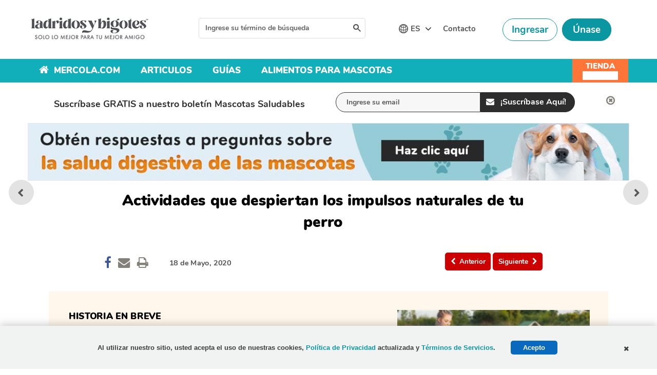

--- FILE ---
content_type: text/html; charset=utf-8
request_url: https://mascotas.mercola.com/sitios/mascotas/archivo/2020/05/18/ejercicios-de-entrenamiento-de-agilidad-canina.aspx
body_size: 24203
content:


<!DOCTYPE html>
<html xmlns="http://www.w3.org/1999/xhtml" xmlns:og="http://ogp.me/ns#" xmlns:fb="http://ogp.me/ns/fb#" xml:lang="en-us" lang="en-us">
<head id="Head1"><title>
	
    Actividades que despiertan los impulsos naturales de tu perro

</title><meta http-equiv="Page-Enter" content="blendTrans(Duration=0.2)" /><meta http-equiv="X-UA-Compatible" content="IE=edge" /><meta name="viewport" content="width=device-width, initial-scale=1.0, user-scalable=yes" /><meta name="description" content="El entrenamiento de agilidad implica enseñarle a tu perro a correr a través de una pista de obstáculos." />
<meta name="GENERATOR" content="CommunityServer 2008.5 SP1 (Debug Build: 31106.3070)" />
<link rel="canonical" href="https://mascotas.mercola.com/sitios/mascotas/archivo/2020/05/18/ejercicios-de-entrenamiento-de-agilidad-canina.aspx" />
<link rel="pingback" href="https://mascotas.mercola.com:443/sitios/mascotas/pingback.aspx" />
<link rel="shortcut icon" type="image/ico" href="//media.mercola.com/assets/images/mercola/favicon.ico" />
<link rel="alternate" type="application/rss+xml" title="Mascotas (RSS 2.0)" href="https://mascotas.mercola.com:443/sitios/mascotas/rss.aspx"  />
<link rel="alternate" type="application/atom+xml" title="Mascotas (Atom 1.0)" href="https://mascotas.mercola.com:443/sitios/mascotas/atom.aspx"  />
<link rel="alternate" type="application/rss+xml" title="Mascotas - Todos los Comentarios (RSS 2.0)" href="https://mascotas.mercola.com:443/sitios/mascotas/rsscomments.aspx"  />
<link rel="alternate" type="application/rss+xml" title="Actividades que despiertan los impulsos naturales de tu perro - Comentarios de este Blog (RSS 2.0)" href="https://mascotas.mercola.com:443/sitios/mascotas/rsscomments.aspx?PostID=998151"  />
<link rel="alternate" type="application/rss+xml" title="Anuncios de Dr. Becker (RSS 2.0)" href="/members/Dr.-Becker/announcements/rss.aspx"  />
<link rel="alternate" type="application/rss+xml" title="Comentarios de Dr. Becker (RSS 2.0)" href="/members/Dr.-Becker/comments/rss.aspx"  />
<link rel="alternate" type="application/rss+xml" title="Actividades de Dr. Becker (RSS 2.0)" href="/members/Dr.-Becker/activities/rss.aspx"  />
<link rel="alternate" type="application/rss+xml" title="Actividad  de los amigos Dr. Becker (RSS 2.0)" href="/members/Dr.-Becker/activities/friendrss.aspx"  />

    <meta http-equiv="Content-Type" content="text/html; charset=UTF-8" />
    <meta http-equiv="cleartype" content="on">
    <meta name="HandheldFriendly" content="True">
    <meta name="MobileOptimized" content="320">
    <link rel="preconnect" href="https://fonts.gstatic.com/" crossorigin="" />
<link rel="dns-prefetch" href="//fonts.googleapis.com" />
<style>@font-face{font-family:Nunito;font-style:italic;font-weight:700;font-display:swap;src:url(//media.mercola.com/assets/fonts/nunito/nunito-v11-latin-700italic.eot);src:local('Nunito Bold Italic'),local('Nunito-BoldItalic'),url(//media.mercola.com/assets/fonts/nunito/nunito-v11-latin-700italic.eot?#iefix) format('embedded-opentype'),url(//media.mercola.com/assets/fonts/nunito/nunito-v11-latin-700italic.woff2) format('woff2'),url(//media.mercola.com/assets/fonts/nunito/nunito-v11-latin-700italic.woff) format('woff'),url(//media.mercola.com/assets/fonts/nunito/nunito-v11-latin-700italic.ttf) format('truetype'),url(//media.mercola.com/assets/fonts/nunito/nunito-v11-latin-700italic.svg#Nunito) format('svg')}@font-face{font-family:Nunito;font-style:normal;font-weight:700;font-display:swap;src:url(//media.mercola.com/assets/fonts/nunito/nunito-v11-latin-700.eot);src:local('Nunito Bold'),local('Nunito-Bold'),url(//media.mercola.com/assets/fonts/nunito/nunito-v11-latin-700.eot?#iefix) format('embedded-opentype'),url(//media.mercola.com/assets/fonts/nunito/nunito-v11-latin-700.woff2) format('woff2'),url(//media.mercola.com/assets/fonts/nunito/nunito-v11-latin-700.woff) format('woff'),url(//media.mercola.com/assets/fonts/nunito/nunito-v11-latin-700.ttf) format('truetype'),url(//media.mercola.com/assets/fonts/nunito/nunito-v11-latin-700.svg#Nunito) format('svg')}@font-face{font-family:Nunito;font-style:normal;font-weight:800;font-display:swap;src:url(//media.mercola.com/assets/fonts/nunito/nunito-v11-latin-800.eot);src:local('Nunito ExtraBold'),local('Nunito-ExtraBold'),url(//media.mercola.com/assets/fonts/nunito/nunito-v11-latin-800.eot?#iefix) format('embedded-opentype'),url(//media.mercola.com/assets/fonts/nunito/nunito-v11-latin-800.woff2) format('woff2'),url(//media.mercola.com/assets/fonts/nunito/nunito-v11-latin-800.woff) format('woff'),url(//media.mercola.com/assets/fonts/nunito/nunito-v11-latin-800.ttf) format('truetype'),url(//media.mercola.com/assets/fonts/nunito/nunito-v11-latin-800.svg#Nunito) format('svg')}@font-face{font-family:Nunito;font-style:normal;font-weight:900;font-display:swap;src:url(//media.mercola.com/assets/fonts/nunito/nunito-v11-latin-900.eot);src:local('Nunito Black'),local('Nunito-Black'),url(//media.mercola.com/assets/fonts/nunito/nunito-v11-latin-900.eot?#iefix) format('embedded-opentype'),url(//media.mercola.com/assets/fonts/nunito/nunito-v11-latin-900.woff2) format('woff2'),url(//media.mercola.com/assets/fonts/nunito/nunito-v11-latin-900.woff) format('woff'),url(//media.mercola.com/assets/fonts/nunito/nunito-v11-latin-900.ttf) format('truetype'),url(//media.mercola.com/assets/fonts/nunito/nunito-v11-latin-900.svg#Nunito) format('svg')}@font-face{font-family:Nunito;font-style:italic;font-weight:800;font-display:swap;src:url(//media.mercola.com/assets/fonts/nunito/nunito-v11-latin-800italic.eot);src:local('Nunito ExtraBold Italic'),local('Nunito-ExtraBoldItalic'),url(//media.mercola.com/assets/fonts/nunito/nunito-v11-latin-800italic.eot?#iefix) format('embedded-opentype'),url(//media.mercola.com/assets/fonts/nunito/nunito-v11-latin-800italic.woff2) format('woff2'),url(//media.mercola.com/assets/fonts/nunito/nunito-v11-latin-800italic.woff) format('woff'),url(//media.mercola.com/assets/fonts/nunito/nunito-v11-latin-800italic.ttf) format('truetype'),url(//media.mercola.com/assets/fonts/nunito/nunito-v11-latin-800italic.svg#Nunito) format('svg')}@font-face{font-family:Nunito;font-style:italic;font-weight:900;font-display:swap;src:url(//media.mercola.com/assets/fonts/nunito/nunito-v11-latin-900italic.eot);src:local('Nunito #000 Italic'),local('Nunito-BlackItalic'),url(//media.mercola.com/assets/fonts/nunito/nunito-v11-latin-900italic.eot?#iefix) format('embedded-opentype'),url(//media.mercola.com/assets/fonts/nunito/nunito-v11-latin-900italic.woff2) format('woff2'),url(//media.mercola.com/assets/fonts/nunito/nunito-v11-latin-900italic.woff) format('woff'),url(//media.mercola.com/assets/fonts/nunito/nunito-v11-latin-900italic.ttf) format('truetype'),url(//media.mercola.com/assets/fonts/nunito/nunito-v11-latin-900italic.svg#Nunito) format('svg')}

@font-face{font-family:'FontAwesome';src:url(//media.mercola.com/assets/fonts/fontawesome-webfont.eot);src:url(//media.mercola.com/assets/fonts/fontawesome-webfont.eot) format("embedded-opentype"),url(//media.mercola.com/assets/fonts/fontawesome-webfont.woff) format("woff"),url(//media.mercola.com/assets/fonts/fontawesome-webfont.ttf) format("truetype"),url(//media.mercola.com/assets/fonts/fontawesome-webfont.svg) format("svg");font-weight:400;font-style:normal;font-display:swap}
</style><link rel="stylesheet" href="//media.mercola.com/assets/css/comserver/mascotas.css?v=20260126" type="text/css" media="screen,print" />
    <script data-cfasync="false" src="//media.mercola.com/assets/js/comserver/mercolajquery1.js"></script>
    
    
    <script language="javascript" type="72a3da6b93c1b068e29208cb-text/javascript" src="//media.mercola.com/themes/mercola/js/email-counter-articles.js"> </script>
    <script language="javascript" type="72a3da6b93c1b068e29208cb-text/javascript" src="//media.mercola.com/assets/js/seosubscriptionbox_es.js"> </script>
    <script type="72a3da6b93c1b068e29208cb-text/javascript" src="//media.mercola.com/themes/mercola/js/jquery.responsiveiframe.js"></script>
    <link rel="image_src" href="https://media.mercola.com/ImageServer/Public/2020/May/FB/05-18-ejercicios-de-entrenamiento-de-agilidad-canina-01-fb.jpg" /><link rel="image_src" href="https://media.mercola.com/ImageServer/Public/2020/May/FB/05-18-ejercicios-de-entrenamiento-de-agilidad-canina-02-fb.jpg" />

    <meta id="HeaderRegion_MetaOGImage" property="og:image" content="https://media.mercola.com/ImageServer/Public/2020/May/FB/05-18-ejercicios-de-entrenamiento-de-agilidad-canina-01-fb.jpg"></meta>
    <meta id="HeaderRegion_MetaOGTitle" property="og:title" content="Actividades que despiertan los impulsos naturales de tu perro"></meta>
    <meta property="og:type" content="article" />
    <meta id="HeaderRegion_MetaOGUrl" property="og:url" content="http://mascotas.mercola.com/sitios/mascotas/archivo/2020/05/18/ejercicios-de-entrenamiento-de-agilidad-canina.aspx"></meta>
    <meta property="og:site_name" content="Mercola.com" />
    <meta id="HeaderRegion_MetaAppID" property="fb:app_id" content="732836000065608"></meta>
    <meta id="HeaderRegion_MetaOGDescription" property="og:description" content="El entrenamiento de agilidad implica enseñarle a tu perro a correr a través de una pista de obstáculos."></meta>
    <meta name="twitter:card" content="summary_large_image" />
    <meta name="twitter:site" content="@drkarenbecker" />
    <meta name="twitter:creator" content="@drkarenbecker" />
    <meta name="twitter:domain" content="Mascotas.Mercola.com" />
    <meta id="HeaderRegion_MetaTwitterTitle" name="twitter:title" content="Actividades que despiertan los impulsos naturales de tu perro"></meta>
    <meta id="HeaderRegion_MetaTwitterDescription" name="twitter:description" content="El entrenamiento de agilidad implica enseñarle a tu perro a correr a través de una pista de obstáculos."></meta>
    <meta id="HeaderRegion_MetaTwitterImage" name="twitter:image:src" content="https://media.mercola.com/ImageServer/Public/2020/May/FB/05-18-ejercicios-de-entrenamiento-de-agilidad-canina-01-fb.jpg"></meta>
    <meta id="HeaderRegion_MetaTwitterUrl" name="twitter:url" content="https://mascotas.mercola.com/sitios/mascotas/archivo/2020/05/18/ejercicios-de-entrenamiento-de-agilidad-canina.aspx"></meta>
    <meta name="fragment" content="!" />

    <link rel="preconnect" href="//dpm.demdex.net" />
    <link rel="preconnect" href="//mercola.demdex.net" />
    <link rel="preconnect" href="//smetrics.mercola.com" />
    <link rel="preconnect" href="//cm.everesttech.net" />
    <link rel="preconnect" href="//mercolaconsultingser.tt.omtrdc.net" />
    <link rel="dns-prefetch" href="//assets.adobedtm.com" />

    <style>.top-banner img { outline: 1px solid #e9e9e9; }</style>
<meta property="fb:pages" content="632083220155384" />

   <style>
       .social-media.hp-desk {margin-top:20px}
       @media screen and (max-width:580px) { .social-media.hp-desk {margin-top:0px}}

   </style>

<meta class="swiftype" name="description" data-type="string" content="Descubre cuáles son las nuevas formas de comunicarte con tu perro mientras se divierten y hacen mucho ejercicio. Esta es una vigorosa actividad para muchos perros que desata su impulso innato de correr, saltar, perseguir y cazar. ¿Es correcta para el tuyo?" />
<meta class="swiftype" name="sortdate" data-type="date" content="20200518" />
<meta class="swiftype" name="domain" data-type="enum" content="mascotas.mercola.com" />
<meta class="swiftype" name="lang" data-type="enum" content="es" />
<meta class="swiftype" name="result_group" data-type="enum" content="Articulos de Mascotas" />
<script data-cfasync="false" type="text/javascript">var mercolaData={"pageinfo":{"sitesection":"mascotas","sitesection1":"mascotas post pages","sitesection2":""},"user":{"userloggedin":"no","customerclass":"visitor","subscriber":"no", "daysSubscribed": "0"}}; var mercolaEntity = { "entity": { "pageType": "Post", "pageUrl": "https://mascotas.mercola.com/sitios/mascotas/archivo/2020/05/18/ejercicios-de-entrenamiento-de-agilidad-canina.aspx", "id": "998151-mascotas", "name": "Actividades que despiertan los impulsos naturales de tu perro", "description": "Descubre cuáles son las nuevas formas de comunicarte con tu perro mientras se divierten y hacen mucho ejercicio. Esta es una vigorosa actividad para muchos perros que desata su impulso innato de correr, saltar, perseguir y cazar. ¿Es correcta para el tuyo?", "category": "Entrenamiento", "categoryId": "Entrenamiento", "thumbnailUrl": "//media.mercola.com/ImageServer/Public/2020/May/Nonlead/entrenamiento-de-agilidad-para-perros.jpg"}, "user": { "categoryId": "Entrenamiento" }}</script>
<script data-cfasync="false" src="//media.mercola.com/assets/js/mercoladatalayer/mercoladatalayer20210126.js"></script>
<script data-cfasync="false" src="//assets.adobedtm.com/77a1576eb29d/fa4ad595c4e4/launch-1d4e41c3ac1d.min.js"></script></head>


<body>


<div>
    <form method="post" action="/sitios/mascotas/archivo/2020/05/18/ejercicios-de-entrenamiento-de-agilidad-canina.aspx" onsubmit="if (!window.__cfRLUnblockHandlers) return false; javascript:return WebForm_OnSubmit();" id="Form1" data-cf-modified-72a3da6b93c1b068e29208cb-="">
<div class="aspNetHidden">
<input type="hidden" name="ToolkitScriptManager1_HiddenField" id="ToolkitScriptManager1_HiddenField" value="" />
<input type="hidden" name="__EVENTTARGET" id="__EVENTTARGET" value="" />
<input type="hidden" name="__EVENTARGUMENT" id="__EVENTARGUMENT" value="" />

</div>

<script type="72a3da6b93c1b068e29208cb-text/javascript">
//<![CDATA[
var theForm = document.forms['Form1'];
if (!theForm) {
    theForm = document.Form1;
}
function __doPostBack(eventTarget, eventArgument) {
    if (!theForm.onsubmit || (theForm.onsubmit() != false)) {
        theForm.__EVENTTARGET.value = eventTarget;
        theForm.__EVENTARGUMENT.value = eventArgument;
        theForm.submit();
    }
}
//]]>
</script>



<script src="/ScriptResource.axd?d=[base64]" type="72a3da6b93c1b068e29208cb-text/javascript"></script>
<script type="72a3da6b93c1b068e29208cb-text/javascript">
//<![CDATA[
var PageMethods = function() {
PageMethods.initializeBase(this);
this._timeout = 0;
this._userContext = null;
this._succeeded = null;
this._failed = null;
}
PageMethods.prototype = {
_get_path:function() {
 var p = this.get_path();
 if (p) return p;
 else return PageMethods._staticInstance.get_path();},
UpdateClickCount:function(ID,succeededCallback, failedCallback, userContext) {
return this._invoke(this._get_path(), 'UpdateClickCount',false,{ID:ID},succeededCallback,failedCallback,userContext); }}
PageMethods.registerClass('PageMethods',Sys.Net.WebServiceProxy);
PageMethods._staticInstance = new PageMethods();
PageMethods.set_path = function(value) { PageMethods._staticInstance.set_path(value); }
PageMethods.get_path = function() { return PageMethods._staticInstance.get_path(); }
PageMethods.set_timeout = function(value) { PageMethods._staticInstance.set_timeout(value); }
PageMethods.get_timeout = function() { return PageMethods._staticInstance.get_timeout(); }
PageMethods.set_defaultUserContext = function(value) { PageMethods._staticInstance.set_defaultUserContext(value); }
PageMethods.get_defaultUserContext = function() { return PageMethods._staticInstance.get_defaultUserContext(); }
PageMethods.set_defaultSucceededCallback = function(value) { PageMethods._staticInstance.set_defaultSucceededCallback(value); }
PageMethods.get_defaultSucceededCallback = function() { return PageMethods._staticInstance.get_defaultSucceededCallback(); }
PageMethods.set_defaultFailedCallback = function(value) { PageMethods._staticInstance.set_defaultFailedCallback(value); }
PageMethods.get_defaultFailedCallback = function() { return PageMethods._staticInstance.get_defaultFailedCallback(); }
PageMethods.set_enableJsonp = function(value) { PageMethods._staticInstance.set_enableJsonp(value); }
PageMethods.get_enableJsonp = function() { return PageMethods._staticInstance.get_enableJsonp(); }
PageMethods.set_jsonpCallbackParameter = function(value) { PageMethods._staticInstance.set_jsonpCallbackParameter(value); }
PageMethods.get_jsonpCallbackParameter = function() { return PageMethods._staticInstance.get_jsonpCallbackParameter(); }
PageMethods.set_path("post.aspx");
PageMethods.UpdateClickCount= function(ID,onSuccess,onFailed,userContext) {PageMethods._staticInstance.UpdateClickCount(ID,onSuccess,onFailed,userContext); }
function WebForm_OnSubmit() {
if (typeof(ValidatorOnSubmit) == "function" && ValidatorOnSubmit() == false) return false;
return true;
}
//]]>
</script>

    <script type="72a3da6b93c1b068e29208cb-text/javascript">
//<![CDATA[
Sys.WebForms.PageRequestManager._initialize('ctl00$ToolkitScriptManager1', 'Form1', ['tctl00$bcr$Upanel','bcr_Upanel','tctl00$bcr$UpdatePanel1','bcr_UpdatePanel1','tctl00$bcr$UpdPnlStory','bcr_UpdPnlStory','tctl00$bcr$Updatehiddenforms','bcr_Updatehiddenforms','fctl00$bcr$CommentsUpdatePanel','bcr_CommentsUpdatePanel','tctl00$bcr$CommentSectionControl$UpdatePanel1','bcr_CommentSectionControl_UpdatePanel1','tctl00$bcr$CommentSectionControl$CommentUpdatePanel','bcr_CommentSectionControl_CommentUpdatePanel'], [], [], 90, 'ctl00');
//]]>
</script>

    


    <div id="page" data-jsid="pageContainer">
      <section class="main-content es">
      <div class="max-width-collapsed">
            
<section class="top-subscription es">
    <div class="max-width-collapsed">
      <div class="subscription-form">
        <div class="subscription-label centered-text">
          <label>Suscríbase GRATIS a nuestro boletín Mascotas Saludables</label>
        </div>

        
<div class="subscription-input">
    <input name="ctl00$NLSubscriptionTop$NewsletterSubscriptionTop$emailAddress" type="text" value="Ingrese su email" maxlength="100" id="NLSubscriptionTop_NewsletterSubscriptionTop_emailAddress" onfocus="if (!window.__cfRLUnblockHandlers) return false; javascript:if(this.value==&#39;Ingrese su email&#39;){this.value=&#39;&#39;}" onblur="if (!window.__cfRLUnblockHandlers) return false; javascript:if(this.value==&#39;&#39;){this.value=&#39;Ingrese su email&#39;}" onkeypress="if (!window.__cfRLUnblockHandlers) return false; return ContinueSubscription(event,&#39;NLSubscriptionTop_NewsletterSubscriptionTop_Subscribe&#39;,&#39;NLSubscriptionTop_NewsletterSubscriptionTop_emailAddress&#39;)" data-cf-modified-72a3da6b93c1b068e29208cb-="" />
</div>

    <div Style="display: none;">
        <span id="NLSubscriptionTop_NewsletterSubscriptionTop_Loding" class="MsgBoardStyle" style="display: none; font-size: 14px; padding-top: 8px;">Loading Please Wait</span>
        <img src="/themes/mercola/images/loadingDotDot.gif" id="NLSubscriptionTop_NewsletterSubscriptionTop_wheel" alt="Loading Please Wait" style="display: none" />
    </div>

<div class="subscription-button">
    <input type="submit" name="ctl00$NLSubscriptionTop$NewsletterSubscriptionTop$Subscribe" value="¡Suscríbase Aquí!" onclick="if (!window.__cfRLUnblockHandlers) return false; return showprogress(&#39;NLSubscriptionTop_NewsletterSubscriptionTop_Loding&#39;,&#39;NLSubscriptionTop_NewsletterSubscriptionTop_wheel&#39;,&#39;NLSubscriptionTop_NewsletterSubscriptionTop_Subscribe&#39;,&#39;NLSubscriptionTop_NewsletterSubscriptionTop_emailAddress&#39;);" id="NLSubscriptionTop_NewsletterSubscriptionTop_Subscribe" class="button action blue subscribe-btn" data-cf-modified-72a3da6b93c1b068e29208cb-="" />
</div>
        
        <div class="subscription-close centered-text">
          <i class="fa fa-times-circle-o fa-lg" aria-hidden="true" onclick="if (!window.__cfRLUnblockHandlers) return false; $('.top-subscription').slideUp();" data-cf-modified-72a3da6b93c1b068e29208cb-=""></i>
        </div>
      </div>
    </div>
</section>

        </div>
        
<!--<div class="mobile-rr es" data-jsid="mobileRR" style="display: none;"><div class="content"><span class="close-btn"></span><div class="title">Obtenga GRATIS Consejos Veterinarios</div><div class="subscription"><span class="subscribe-input"><input type="text" id="MobileRRTxt" placeholder="Introduzca Su Email" onkeypress="SubscribeEmailRRMobileKeypress(event);" data-jsid="MobileRRTxt" /></span><img class="loadingimg" src="//media.mercola.com/Assets/images/image.gif" alt="Loading" style="display: none;" /><input type="button" id="MobileRRBtn" value="Suscríbase" onclick="SubscribeEmailRRMobileClick('mascotas');" data-jsid="MobileRRBtn" /></div><div class="privacy-policy"><p><em><a href="https://media.mercola.com/assets/html/privacidad/privacidad_seguridad.html" target="_blank">Vea nuestra política de privacidad</a></em></p></div></div><div data-jsid="MobileRRHiddenIframe"></div></div>-->

<!DOCTYPE html PUBLIC "-//W3C//DTD XHTML 1.0 Transitional//EN" "http://www.w3.org/TR/xhtml1/DTD/xhtml1-transitional.dtd">

<html xmlns="http://www.w3.org/1999/xhtml">


<style type="text/css">
    .mobile-rr { height:93px; }
    .mobile-rr.es .title { margin-bottom:6px; font-size:14px!important; line-height:1; }
    .mobile-rr .content { margin:0 0 0 65px; padding:10px; }
    .mobile-rr.es .subscription .subscribe-input input[type="text"] { font-size:13px; padding:7px 9px !important; margin:-3px 0 0; }
    .mobile-rr .subscription .subscribe-input .button { margin-bottom:0; }
    .mobile-rr .close-btn { margin-top:-10px; }
    .mobile-rr .privacy-policy a { font-size:10px; }
</style>
<div class="mobile-rr es" data-jsid="mobileRR" style="display: none;">
    <div class="content">
        <span class="close-btn"></span>
        <div class="title">Obtenga GRATIS Consejos Veterinarios</div>
        <div class="subscription">
            <span class="subscribe-input">
                <input name="ctl00$OutsideContainer$MobileRR$emailAddress" type="text" value="Ingresa tu correo electrónico" maxlength="100" id="OutsideContainer_MobileRR_emailAddress" onfocus="if (!window.__cfRLUnblockHandlers) return false; javascript:if(this.value==&#39;Ingresa tu correo electrónico&#39;){this.value=&#39;&#39;}" onblur="if (!window.__cfRLUnblockHandlers) return false; javascript:if(this.value==&#39;&#39;){this.value=&#39;Ingresa tu correo electrónico&#39;}" onkeypress="if (!window.__cfRLUnblockHandlers) return false; return ContinueSubscription(event,&#39;OutsideContainer_MobileRR_Subscribe&#39;,&#39;OutsideContainer_MobileRR_emailAddress&#39;)" data-cf-modified-72a3da6b93c1b068e29208cb-="" />
            </span>
            <span id="OutsideContainer_MobileRR_Loding" class="MsgBoardStyle" style="display: none; font-size: 14px; padding-top: 8px;">Loading Please Wait</span>
            <img id="OutsideContainer_MobileRR_wheel" alt="Loading Please Wait" style="display: none" />
            <input type="submit" name="ctl00$OutsideContainer$MobileRR$Subscribe" value="Suscríbase" onclick="if (!window.__cfRLUnblockHandlers) return false; return showprogress(&#39;OutsideContainer_MobileRR_Loding&#39;,&#39;OutsideContainer_MobileRR_wheel&#39;,&#39;OutsideContainer_MobileRR_Subscribe&#39;,&#39;OutsideContainer_MobileRR_emailAddress&#39;);" id="OutsideContainer_MobileRR_Subscribe" class="button" data-cf-modified-72a3da6b93c1b068e29208cb-="" />
        </div>
        <div class="privacy-policy">
            <em><a href="https://media.mercola.com/assets/html/privacidad/privacidad_seguridad.html" target="_blank">Vea nuestra política de privacidad</a></em>
        </div>
    </div>
</div>

        <div class="max-width">
            <div class="pets-banner promo-banner-top"></div>
            
            
            
            
            
            
            
            
            
            
    <input id="hdninitiaload" type="hidden" value="true" />
    
    
<style>
.top-banner { margin-bottom: 10px; }
.top-banner img { margin-bottom: 0px;--aspect-ratio: attr(width) / attr(height);height: 100%; }
.ad-label { color: #888787; font-size: 9px; margin-bottom: 0px; margin-top: -6px; }
.post-nav-floating { top: 57%; transform: translateY(-57%); }
</style>

<!-- top banner -->
<div class="top-banner">
   <a href="https://mascotas.mercola.com/sitios/mascotas/la-salud-digestiva.aspx?cid_source=banner&cid_medium=int&cid=digestive_health_20210817&cid_content=escstop&cid_term=version2" target="_blank">                   	
      <img class="desktop-image mlazyload" rel="preload" data-mlazyload-src="https://media.mercola.com/themes/mascotas/images/pet-digestive/pet-digestive-health-banner-desktop-v2-es-cs.jpg" alt="Obtén respuestas a preguntas sobre la salud digestiva de las mascotas" width="1264" height="120" />         
      <img class="mobile-image mlazyload" rel="preload" data-mlazyload-src="https://media.mercola.com/themes/mascotas/images/pet-digestive/pet-digestive-health-banner-mobile-v2-es-cs.jpg" alt="Obtén respuestas a preguntas sobre la salud digestiva de las mascotas" width="784" height="180" />    	 
    </a>
 </div>

    <div id="article">
        <div id="bcr_UpdateProgress12" style="display:none;">
	
             <div id="progressBackgroundFilter" class="ProgressPnlClass">
            </div>
            <div id="processMessage" class="ProgressMsgClass">
                <div class="modalHolder">
                    <div class="loading">
                        <div class="marginDiv">
                            <img src="//media.mercola.com/themes/mercola/images/loading1.gif" alt="Loading"
                                title="Loading" align="absmiddle" class="imgRSpace" />
                            <strong>Cargando, Por Favor Espere</strong>
                        </div>
                    </div>
                </div>
            </div>
        
</div>
        <div id="bcr_Upanel">
	
<input type="hidden" name="ctl00$bcr$hdnPrevPostID" id="bcr_hdnPrevPostID" value="997645" />
<input type="hidden" name="ctl00$bcr$hdnNextPostID" id="bcr_hdnNextPostID" value="998152" />
<input type="hidden" name="ctl00$bcr$hdnShortFbUrl" id="bcr_hdnShortFbUrl" />

        <div class="article-title">
            <h1> <span id="bcr_lblSubject">Actividades que despiertan los impulsos naturales de tu perro</span></h1>
            <section class="post-review" region_id="Author Section">
                
                 
                
                
            </section>
            <section class="post-details">
               <div class="social-icons-top">
                    
<div style="clear: left;"></div>
<ul class="social-icons dontprint social-button-round">
    <li class="share-count-total"><span data-share-counter>0</span></li>
    <li data-social-btn="facebook" class="social-btn"><a></a></li>
	<li data-social-btn="mailto" class="social-btn"><a href="#" class="mailtolink"></a></li>
	<li data-social-btn="print" class="social-btn not-mobile"><a href="#"></a></li>
    
</ul>


                </div>

                   <div id="bcr_updateFav">
                            <div id="bcr_UpdatePanel1">
		    
                                    <div class="social-icons-top">
                                    <ul>
                                         <li> </li>
                                    </ul>
								</div>                             
							
	</div>
                        </div>
                <div class="post-date">
                    <ul>
                        <li><span id="bcr_PostDate">18 de Mayo, 2020</span><div style="display:none" data-swiftype-name="pageviews" data-swiftype-type="integer">6613</div></li>
                    </ul>
                </div>
            </section>

            <nav class="post-nav">
            <div id="divPreviousbutton">
                <div class="previous-article" region_id="Previous Article - Top">
                    <a id="bcr_btnPrev" ToolTip="Artículo Anterior" data-jsid="topNavPrevBtn" onClick="if (!window.__cfRLUnblockHandlers) return false; s_objectID=&#39;Previous Button&#39;;" href="javascript:__doPostBack(&#39;ctl00$bcr$btnPrev&#39;,&#39;&#39;)" data-cf-modified-72a3da6b93c1b068e29208cb-="">  
                    <i class="fa fa-chevron-left" aria-hidden="true"></i><span>Anterior</span></a>       
                </div>
                <div class="next-article" region_id="Next Article - Top">
                    <a id="bcr_btnNext" ToolTip="Siguiente Artículo" data-jsid="topNavNextBtn" onClick="if (!window.__cfRLUnblockHandlers) return false; s_objectID=&#39;Next Button&#39;;" href="javascript:__doPostBack(&#39;ctl00$bcr$btnNext&#39;,&#39;&#39;)" data-cf-modified-72a3da6b93c1b068e29208cb-="">  
                    <span>Siguiente</span><i class="fa fa-chevron-right" aria-hidden="true"></i></a> 
                </div>  
                <div class="more-article"> 
                    
                </div>
            </div>
            </nav>

               <div class="post-admin-link"> 
                     

<script language="JAVASCRIPT" type="72a3da6b93c1b068e29208cb-TEXT/JAVASCRIPT">
    function showAdmin() {
        var txtUsernameID = 'bcr_UserWelcome_hdnAdmin';
        if (document.getElementById(txtUsernameID).value == 1) {
            document.getElementById("admin-menu").style.display = "block";
        }
    }
    function hideAdmin() {
        document.getElementById("admin-menu").style.display = "none";
    } 
</script>


<style>
#menu { font-size: 14px; }
#menu:hover .admin-menu { display: block; }
.admin-menu { display:none }
.admin-label:before {
    float: left;
    content: "";
    background-image: url(//media.mercola.com/Themes/mercolaArticle/images/badge-expert-user.png);
    background-size: 15px;
    height: 15px;
    width: 15px;
    margin-right: 6px;
    margin-top: 2px;
}
</style>


<div id="menu">
    <div id="profile-menu" data-jsid="profileMenu">
        <input type="hidden" name="ctl00$bcr$UserWelcome$hdnAdmin" id="bcr_UserWelcome_hdnAdmin" value="0" />
        
    </div>
    <div class="admin-menu" id="admin-menu" onmouseover="if (!window.__cfRLUnblockHandlers) return false; showAdmin()" onmouseout="if (!window.__cfRLUnblockHandlers) return false; hideAdmin()" data-jsid="adminMenu" data-cf-modified-72a3da6b93c1b068e29208cb-="">
        <div class="admin-arrow" id="admin-arrow"></div>
        <ul>
            
            <li> </li>
            
        </ul>
    </div>
</div>

                </div>
        </div>


  
        <nav class="post-nav-floating">
            <div id="divPreviousbutton4">
            <div id="bcr_pnlbtnPrev">
		
                <div class="previous-article">
                    <a id="bcr_btnPrevFloat" class="article-link" tooltip="Previous Article" href="javascript:__doPostBack(&#39;ctl00$bcr$btnPrevFloat&#39;,&#39;&#39;)">
                        <div class="article-thumb"><img id="bcr_btnPrevImg" data-mlazyload-src="//media.mercola.com/ImageServer/Public/2020/May/Nonlead/alimentos-de-grado-humano-para-mascotas.jpg" class="mlazyload" alt="Lo que dice la ciencia sobre los alimentos de grado humano para mascotas" /></div>
                        <div class="article-title"><span id="bcr_lblPrevTitle">Lo que dice la ciencia sobre los alimentos de grado humano para mascotas</span></div>
                    </a>
                </div>
            
	</div>
            <div id="bcr_pnlbtnNext">
		
                <div class="next-article">
                    <a id="bcr_btnNextFloat" class="article-link" tooltip="Next Article" href="javascript:__doPostBack(&#39;ctl00$bcr$btnNextFloat&#39;,&#39;&#39;)">
                        <div class="article-thumb"><img id="bcr_btnNextImg" data-mlazyload-src="//media.mercola.com/ImageServer/Public/2020/May/Nonlead/perros-que-causan-menos-alergias-en-humanos.jpg" class="mlazyload" alt="Las mejores razas de perros para personas con alergias" /></div>
                        <div class="article-title"><span id="bcr_lblNextTitle">Las mejores razas de perros para personas con alergias</span></div>
                    </a>
                </div>
            
	</div>
            
            </div>
        </nav>

    <div class="video-container">
        
    </div>

    <div id="bcr_UpdPnlStory">
		
        <div id="bcr_pnlStoryAtAGlance" class="story-glance" data-swiftype-name="saag" data-swiftype-type="text" region_id="Story at a Glance">
            <div id="bcr_divStoryImage" class="story-image">
                <img id="bcr_imgStory" src="//media.mercola.com/ImageServer/Public/2020/May/Nonlead/entrenamiento-de-agilidad-para-perros.jpg" alt="entrenamiento de agilidad para perros" />
            </div>
            <div class="story-highlights">
                
                        <h3 id="expanderHead" data-jsid="expanderHead">Historia en Breve </h3>
                        <div id="expanderContent" data-jsid="expanderContent">
                        <ul>
                    
                        <li>
                           <span id="bcr_rptStory_cslStory_0" cssclsas="story-list">Las pruebas de agilidad pueden ser una gran actividad para mejorar la relación con tu perro; se pueden hacer por diversión o en un nivel competitivo</span>
                        </li>
                    
                        <li>
                           <span id="bcr_rptStory_cslStory_1" cssclsas="story-list">El entrenamiento de agilidad implica enseñarle a tu perro a correr a través de una pista de obstáculos, moverse entre los postes, pasar por túneles, saltar a través de anillos, caminar sobre los sube y baja, y mucho más</span>
                        </li>
                    
                        <li>
                           <span id="bcr_rptStory_cslStory_2" cssclsas="story-list">Los cursos de agilidad están diseñados para despertar el impulso natural de tu perro para realizar actividades como correr, saltar, perseguir y cazar</span>
                        </li>
                    
                        <li>
                           <span id="bcr_rptStory_cslStory_3" cssclsas="story-list">Cualquier perro adulto sano puede realizar ejercicios de agilidad, pero algunos perros, en especial las razas de trabajo y pastoreo, pueden ser mejores que otros</span>
                        </li>
                    
                        <li>
                           <span id="bcr_rptStory_cslStory_4" cssclsas="story-list">Es importante tomar medidas antes y después de realizar las actividades para prevenir lesiones</span>
                        </li>
                    
                        </ul>
                        </div>
                    
            </div>
        </div>
    
	</div>

        <div class="bodytextdiv" id="bodytext" data-swiftype-name="postbody" data-swiftype-type="text" region_id="Article Body">
        
        
        <span id="bcr_FormattedBody"><p>Si buscas una actividad para tu perro que brinde oportunidades de pasar más tiempo juntos o si crees que tu mejor amigo tiene mucha energía, el entrenamiento de agilidad podría ser una buena opción.</p>


<p>En pocas palabras, el entrenamiento de agilidad implica enseñarle a tu perro a correr a través de una pista de obstáculos, moverse entre los postes, pasar por túneles, saltar a través de anillos, caminar sobre los sube y baja, y mucho más. No hace falta decir que esta actividad puede brindar beneficios mentales y físicos para tu perro (¡y para ti!). Lo puedes considerar como una aventura "solo por diversión" o como una competencia.</p>


<p>El experto en agilidad, Jill Hedgecock, publicó en un artículo para la revista en línea “Bark” algunas razones para considerar actividades de agilidad con tu perro:</p>


<ul>
 <li>Puedes estar con tu compañero canino mientras realizas una actividad divertida</li>
 <li>Aprendes nuevas formas de comunicarte con tu perro</li>
 <li>Ambos realizan mucho ejercicio</li>
 <li>Es una oportunidad para mejorar el comportamiento y la confianza de tu perro </li>
</ul>



<h2>La agilidad puede estimular el impulso innato de tu perro para realizar actividades como correr, saltar, perseguir y cazar</h2>


<p>Durante el entrenamiento de agilidad, tu perro aprende a dominar varios obstáculos, como postes, túneles y un tablero de balanceo. Los cursos básicos de agilidad también cuentan con saltos estándar, un neumático para saltar, un paseo y una mesa de pausa. Aunque en un principio los cursos de agilidad parecen antinaturales, en realidad están diseñados para activar los instintos naturales de tu perro.</p>


<p>Casi todos los perros participarán en actividades de caza y persecución. En la naturaleza, esto implica saltar sobre árboles caídos, pasar por abajo de los arbustos, subir y bajar colinas, y mucho más. Con tiempo y práctica, muchos perros comienzan a ver los cursos de agilidad como oportunidades donde pueden usar sus habilidades naturales como cazadores y atletas.&nbsp; </p>


<p>El entrenamiento de agilidad requiere que tú y tu perro trabajen en equipo. Como dueño, debes correr junto a él y guiarlo a través de la pista de obstáculos con movimientos de tu cuerpo, señales de mano y de voz. Esto requerirá confianza entre los dos y la capacidad de comunicarse de manera efectiva entre sí.</p>


<p>Cuanto más practiques, más mejorarás tu capacidad de concentración y de perseverancia. Los beneficios para tu perro incluirán un mejor estado de alerta, fuerza, resistencia, velocidad, comunicación y habilidades de obediencia.</p>


<p>Si realizas el entrenamiento de agilidad en tu patio trasero, puedes tomar la pista a tu propio ritmo, sin embargo, si es para una competencia, el objetivo es completar el recorrido de la manera más rápida y precisa posible. Esto significa que también harás ejercicio mientras corres al lado de tu perro. Familiarizarse anticipadamente con cada pista también dependerá de ti.</p>


<h2>¿Qué tipos de perros son los más adecuados para el entrenamiento de agilidad?</h2>


<p>Los perros de cualquier raza, forma o tamaño pueden participar en el entrenamiento de agilidad, aunque en especial las razas de trabajo y pastoreo (por ejemplo, border collies, shelties, aussies y retrievers), pueden ser más adecuadas para el deporte que otras. Por lo general, existe un requisito de edad mínima para las competencias (en general de 9 a 18 meses), y te debes asegurar que tu perro esté sano antes de entrenar.</p>


<p>Esto es algo que no ves todos los días. Mira cómo Rudy, un perro bulldog, participa en el curso de agilidad de Masters Westminster Kennel Club 2019. Como observó un comentarista de YouTube: "Rudy no estaba allí solo para competir, estaba allí para terminar con los estereotipos sobre los bulldogs".</p>


<div class="video-rwd">
<figure class="op-interactive aspect-ratio"> 
<iframe width="560" height="315" class="mlazyload" data-mlazyload-src="https://www.youtube.com/embed/DhWC9R3IA0Y?wmode=transparent&amp;rel=0" frameborder="0" allow="accelerometer; autoplay; encrypted-media; gyroscope; picture-in-picture" allowfullscreen=""></iframe>
</figure>
</div>



<p>También es importante tener en cuenta la personalidad y el temperamento de tu perro. Las preguntas a considerar incluyen:</p>

<ul>
 <li>¿Tu perro se pone ansioso cuando está con otros perros o extraños?</li>
 <li>¿Le teme a las multitudes?</li>
 <li>¿Es agresivo con las personas u otros perros?</li>
 <li>¿A tu perro le gusta correr?</li>
 <li>¿Responde a tus órdenes o prefiere seguir su propio camino?</li>
</ul>

<p>Ten en cuenta que las competencias de agilidad involucran a cientos de perros y algunos no tienen correa. Para hacerlo de forma correcta y disfrutar de la experiencia, tu perro debe responder de manera confiable a los comandos básicos de obediencia y llevarse bien con otros perros y humanos.</p>


<p>Si consideras participar en una competencia de agilidad es importante asistir a las clases de entrenamiento para que los instructores experimentados los puedan entrenar para superar juntos los obstáculos. Durante las sesiones de entrenamiento, puedes usar golosinas o su juguete favorito para atraer y recompensar a tu perro a lo largo del recorrido, sin embargo, esto no se permitirá en la mayoría de las competencias de agilidad.</p>


<p>Incluso si realizas el entrenamiento de agilidad solo por diversión, las clases pueden ser una forma divertida de pasar tiempo con tu perro. </p>


<div class="productad" region_id="Mid Banner"><div class="label"><span>Publicidad</span></div><a id="productad" onclick="if (!window.__cfRLUnblockHandlers) return false; s_objectID='Banner Ad';" href="https://mascotas.mercola.com/sitios/mascotas/la-salud-digestiva.aspx?cid_source=banner&cid_medium=int&cid=es_pet_digestive_health_20210312&cid_content=escsmid&cid_term=version2" target="_blank" data-cf-modified-72a3da6b93c1b068e29208cb-=""><img class="mlazyload desktop-image" data-mlazyload-src="https://media.mercola.com/assets/images/mercola/mid/pet-digestive-health-middle-ad-banner-desktop-v2-es.jpg" alt="Clic aquí para aprende más"><img class="mlazyload mobile-image" data-mlazyload-src="https://media.mercola.com/assets/images/mercola/mid/pet-digestive-health-middle-ad-banner-mobile-v2-es.jpg" alt="Clic aquí para aprende más"></a><hr></div><h2>Cómo prevenir las lesiones en el entrenamiento de agilidad</h2>


<p>Es imposible prevenir el 100 % de las lesiones, pero es posible reducir las posibilidades de que tu atleta canino se lastime al tomar medidas preventivas.</p>


<p>Para preparar a tu perro para competir y prevenir lesiones es muy importante el entrenamiento y el acondicionamiento adecuado. La natación, senderismo, acondicionamiento diario específico para el deporte, entrenamiento dirigido y la práctica de algún entrenamiento de agilidad varias veces a la semana ayudarán a acondicionar el sistema musculoesquelético de tu perro para manejar las demandas de este juego o competencia de alta energía.</p>


<p>Sin lugar a dudas, la mayoría de las lesiones que veo relacionadas con el entrenamiento de agilidad no son por accidentes en el obstáculo (que pueden suceder, en ocasiones), sino por el acondicionamiento corporal inadecuado. </p>


<p>El calentamiento antes de competir ayuda a que el cuerpo de tu perro se prepare para la acción. El tiempo adecuado de calentamiento es de 5 a 15 minutos de caminata o trote ligero en una superficie similar a la superficie del evento. Entre otros beneficios, esto permitirá que tu perro se adapte al nuevo entorno. Esto puede ser seguido por períodos cortos de saltos bajos para mantener los beneficios del calentamiento hasta la hora del show.</p>


<p>El calentamiento debe incluir algunos estiramientos activos para reducir el riesgo de torceduras y esguinces. Los estiramientos activos implican movimientos que estiran las piernas y la columna vertebral de tu perro de manera que imitan los movimientos que realizará durante la competencia. Recuerda, estos son estiramientos <em>activos</em> (no estiramientos pasivos o estáticos) realizados justo después del período de calentamiento, mientras que los músculos de tu perro aún están calientes.</p>


<p>Después de cada sesión de entrenamiento o competencia, tu perro debe tener un período de enfriamiento. Disminuye la intensidad del ejercicio poco a poco durante 10 a 15 minutos y lo puedes lograr con trotar o con una caminata lenta de 5 minutos. </p>


<p>El momento para hacer ejercicios pasivos de rango de movimiento y estiramientos estáticos es justo después del enfriamiento de tu perro, mientras sus músculos aún están calientes. Nunca lo hagas cuando sus músculos están fríos. Estira estáticamente los grandes grupos musculares de tu perro (cuadriceps, isquiotibiales, paraespinales, tríceps) para mantener su longitud y flexibilidad.</p>


<p>Después de los eventos de agilidad, puedes ayudar a mantener la estructura de tu perro con el mantenimiento de rutina a través de quiropráctica, acupuntura, fisioterapia, masajes y estiramientos.</p>


<p>Lo que hagas para mantener el sistema musculoesquelético de tu perro en buenas condiciones, ayudará a prevenir lesiones durante el entrenamiento, las competencias y contribuirá para mantener su movilidad y calidad durante toda su vida.</p></span>      
        </div>
         
        

        
        
                <div class="SpecialTagContent narrow-width">
                    <span id="bcr_rptSpecialTagContent_cslTagContent_0"><iframe class="mlazyload special-content" id="iframeheight" data-mlazyload-src="https://mascotas.mercola.com/sitios/mercola/special-content/digestive-health-index-tag-es.aspx" scrolling="no"></iframe></span> 
                </div>
            
        

       <input type="hidden" name="ctl00$bcr$hdnRRPopUpDisplay" id="bcr_hdnRRPopUpDisplay" value="https://mascotas.mercola.com/Themes/Blogs/mascotas/RegistrationPopUp_HP.aspx" />
      <input type="hidden" name="ctl00$bcr$hdnExitPopUpDisplay" id="bcr_hdnExitPopUpDisplay" value="https://mascotas.mercola.com/Themes/Blogs/mascotas/RegistrationPopUp_HP-exit.aspx" />
   

        <div class="last-update"><p></p></div>

        <div class="social-icons-bottom narrow-width">
            
<div style="clear: left;"></div>
<ul class="social-icons dontprint social-button-round">
    <li class="share-count-total"><span data-share-counter>0</span></li>
    <li data-social-btn="facebook" class="social-btn"><a></a></li>
	<li data-social-btn="mailto" class="social-btn"><a href="#" class="mailtolink"></a></li>
	<li data-social-btn="print" class="social-btn not-mobile"><a href="#"></a></li>
    
</ul>


        </div>

        <div id="bcr_divfootnote" class="sources-references narrow-width">
            <span id="refclone1"> </span>
            <div class="link16 title" id="heading" data-jsid="sourcesReferencesBtn"><span>+</span> Fuentes y Referencias</div>
            <div class="contentrefsources" id="contentrefsources"  data-jsid="sourcesReferences">
                <div class="sourcesfoot sources">
                    
                            <ul>
                        
                            <li>
                                <span id="bcr_rptSources_cslSource_0" class="source-link"><a target="_blank" href="https://thebark.com/content/top-five-reasons-why-sport-dog-agility-awesome">Bark, January 2020</a></span>
                            </li>
                        
                            <li>
                                <span id="bcr_rptSources_cslSource_1" class="source-link"><a target="_blank" href="https://www.vetinfo.com/the-benefits-of-agility-training-for-dogs.html">Vet Info, Benefits of Agility Training for Dogs</a></span>
                            </li>
                         </ul> 
                </div>
        



        </div>
        <span class="refclone">
        
        </span>
        </div><!-- end sources-references-->

   


        <section class='related-articles'><h3>Artículos Relacionados</h3><ul><li class='related-article'><a href='https://mascotas.mercola.com/sitios/mascotas/archivo/2017/01/12/entrenamiento-de-agilidad-para-perros.aspx'><figure class='related-image'><img alt='Entrenamiento de Agilidad: Libera los Instintos Naturales de Tu Perro'                  
     class="mlazyload" data-mlazyload-src='//media.mercola.com/ImageServer/Public/2017/January/dog-agility-drills.jpg'></figure><p class='related-title'><strong>Entrenamiento de Agilidad: Libera los Instintos Naturales de Tu Perro</strong></p></a></li><li class='related-article'><a href='https://mascotas.mercola.com/sitios/mascotas/archivo/2016/09/16/maneras-de-fortalecer-vinculo-con-tu-perro.aspx'><figure class='related-image'><img alt='Las Mascotas Aman Esto Más Que Cualquier Otra Cosa y Es Bueno Para Ti También'                  
     class="mlazyload" data-mlazyload-src='//media.mercola.com/ImageServer/Public/2016/September/fortalecer-vinculo-con-tu-perro.jpg'></figure><p class='related-title'><strong>Las Mascotas Aman Esto Más Que Cualquier Otra Cosa y Es Bueno Para Ti También</strong></p></a></li><li class='related-article'><a href='https://mascotas.mercola.com/sitios/mascotas/archivo/2019/05/10/maneras-de-hacer-feliz-a-tu-perro.aspx'><figure class='related-image'><img alt='6 maneras de llenar de alegría la vida de tu perro'                  
     class="mlazyload" data-mlazyload-src='//media.mercola.com/ImageServer/Public/2019/May/Nonlead/happy-dog.jpg'></figure><p class='related-title'><strong>6 maneras de llenar de alegría la vida de tu perro</strong></p></a></li><li class='related-article'><a href='https://mascotas.mercola.com/sitios/mascotas/archivo/2020/03/11/como-entrenar-a-un-perro.aspx'><figure class='related-image'><img alt='El entrenamiento influye en la salud mental del perro'                  
     class="mlazyload" data-mlazyload-src='//media.mercola.com/ImageServer/Public/2020/March/Nonlead/entrenamiento-canino.jpg'></figure><p class='related-title'><strong>El entrenamiento influye en la salud mental del perro</strong></p></a></li></ul></section>
    
</div>
        </div><!-- end #article -->

        <div id="bcr_Updatehiddenforms">
	
            <div id="SendmsgDiv" class="hidden">
                <div class="etaf-box">
                    <div class="etaf-border">
                        <div class="closeBtn">
                            <a onclick="if (!window.__cfRLUnblockHandlers) return false; $('#SendmsgDiv').dialog('close'); return false;" data-cf-modified-72a3da6b93c1b068e29208cb-=""><div class="etafclose"></div></a>
                        </div>
                        <div id="divFriendMsg"></div>
                        <div class="clear"></div>
                    </div>
                </div>
            </div>

            <input type="hidden" name="ctl00$bcr$hdnShare" id="bcr_hdnShare" />
        
</div>

        <div id="bcr_CommentsUpdatePanel">
	
                

<div class="post-comments narrow-width" style="padding-top: 0;">
    <div id="bcr_CommentSectionControl_UpdateProgress2" style="display:none;">
		
            <div id="progressBackgroundFilter" class="ProgressPnlClass"></div>
            <div id="processMessage" class="ProgressMsgClass">
                <div class="modalHolder">
                    <div class="loading">
                        <div class="marginDiv">
                            <img src="//media.mercola.com/themes/mercola/images/loading1.gif" alt="Loading"
                                title="Loading" align="absmiddle" class="imgRSpace" />
                            <strong>Cargando, Por Favor Espere</strong>
                        </div>
                    </div>
                </div>
            </div>
        
	</div>
    <div id="bcr_CommentSectionControl_UpdatePanel1">
		
            <div class="post-nav-bottom">
                    <div id="divPreviousbutton1" class="article-nav">
                        <div class="previous-article" region_id="Previous Article - Bottom">
                            <a id="bcr_CommentSectionControl_btnControlPrevious" ToolTip="Artículo Anterior" onClick="if (!window.__cfRLUnblockHandlers) return false; s_objectID=&#39;Previous Button&#39;;" href="javascript:__doPostBack(&#39;ctl00$bcr$CommentSectionControl$btnControlPrevious&#39;,&#39;&#39;)" data-cf-modified-72a3da6b93c1b068e29208cb-="">
                                <label><i class="fa fa-chevron-left" aria-hidden="true"></i> Artículo Anterior</label>
                                <span id="bcr_CommentSectionControl_PreviousTitle">Lo que dice la ciencia sobre los alimentos de grado humano para mascotas</span>
                            </a> 
                        </div>
                        <div class="next-article" region_id="Next Article - Bottom">
                            <a id="bcr_CommentSectionControl_btnControlNext" ToolTip="Siguiente Artículo" onClick="if (!window.__cfRLUnblockHandlers) return false; s_objectID=&#39;Next Button&#39;;" href="javascript:__doPostBack(&#39;ctl00$bcr$CommentSectionControl$btnControlNext&#39;,&#39;&#39;)" data-cf-modified-72a3da6b93c1b068e29208cb-="">
                                <label>Siguiente Artículo <i class="fa fa-chevron-right" aria-hidden="true"></i></label>
                                <span id="bcr_CommentSectionControl_NextTitle">Las mejores razas de perros para personas con alergias</span>
                            </a>
                        </div>
                        <div class="more-article">
                            
                        </div>
                    </div>
            </div>
            <div class="comments-header">
                <span id="bcr_CommentSectionControl_lblCommunityComments"></span>
                <div class="comments-expand" data-jsid="commentExpand">
                    
                    <div id="bcr_CommentSectionControl_divCommentfocus1" class="link16">
                        <a id="bcr_CommentSectionControl_anchorFirstComment" onclick="if (!window.__cfRLUnblockHandlers) return false; javascript:OpenLoginSignIn();return true;" data-cf-modified-72a3da6b93c1b068e29208cb-="">Haga clic aquí</a> y sea el primero en comentar sobre este artículo
                    </div>
                </div>
                <a id="commentfocus" name="commentfocus"></a>
                <div class="post-comment" data-jsid="postComment">
                    <a id="bcr_CommentSectionControl_anchorPostCommentCommon" name="comments1" onclick="if (!window.__cfRLUnblockHandlers) return false; javascript:OpenLoginSignIn();return true;" style="display:block;" data-cf-modified-72a3da6b93c1b068e29208cb-="">
                        <div class="link16">Publique su comentario</div>
                    </a>
                </div>
            </div>
           
            <a id="comments" name="comments"></a>
            
            <div id="bcr_CommentSectionControl_threadPostHolderDiv" style="display:none;">
                <div id="bcr_CommentSectionControl_commentUpdateProgress" style="display:none;">
			
                        <div id="progressBackgroundFilter1" class="ProgressPnlClass"></div>
                        <div id="processMessage1" class="ProgressMsgClass">
                            <div class="modalHolder">
                                <div class="loading">
                                    <div class="marginDiv">
                                        <img src="//media.mercola.com/themes/mercola/images/loading1.gif" alt="Loading"
                                            title="Loading" align="absmiddle" class="imgRSpace" />
                                        <strong>Cargando, Por Favor Espere</strong>
                                    </div>
                                </div>
                            </div>
                        </div>
                    
		</div>
                <div id="bcr_CommentSectionControl_CommentUpdatePanel">
			
                            <FormTemplate>
                                <a name="post"></a>
                                <div class="comment-box">
                                    <div class="CommonFormFieldName" style="display: none;">
                                        <span id="bcr_CommentSectionControl_RequiredFieldValidator2" style="visibility:hidden;">Por favor introduzca su comentario</span>
                                    </div>

                                    <div class="comment-avatar" id="comment-avatar">
                                        <img id="bcr_CommentSectionControl_ImgAvatar" align="absmiddle" />
                                    </div>

                                    <div class="comment-field" id="comment-box">
                                        <div class="comment-textarea">
                                            <textarea name="ctl00$bcr$CommentSectionControl$tbComment" rows="5" cols="90" id="bcr_CommentSectionControl_tbComment" class="post-comment" onfocus="if (!window.__cfRLUnblockHandlers) return false; javascript:if(this.value==&#39;Deje un comentario...&#39;){this.value=&#39;&#39;;this.style.color=&#39;black&#39;}" onblur="if (!window.__cfRLUnblockHandlers) return false; javascript:if(this.value==&#39;&#39;){this.value=&#39;Deje un comentario...&#39;;this.style.color=&#39;gray&#39;}" onkeyup="if (!window.__cfRLUnblockHandlers) return false; javascript:CharacterCount(&#39;tbComment&#39;,&#39;countingMessageAddComment&#39;);" style="color:Gray;" data-cf-modified-72a3da6b93c1b068e29208cb-="">
Deje un comentario...</textarea>
                                        </div>

                                        <div class="comment-button" id="comment-btn" data-jsid="commentBtn">
                                            <input type="submit" name="ctl00$bcr$CommentSectionControl$btnSubmit" value="Publicar Comentarios" onclick="if (!window.__cfRLUnblockHandlers) return false; javascript:return CharacterLimit(&#39;divShareButtons&#39;);WebForm_DoPostBackWithOptions(new WebForm_PostBackOptions(&quot;ctl00$bcr$CommentSectionControl$btnSubmit&quot;, &quot;&quot;, true, &quot;CreateCommentForm&quot;, &quot;&quot;, false, false))" id="bcr_CommentSectionControl_btnSubmit" class="button action blue btn-white-txt btn-comment" ResourceName="PostComment" data-cf-modified-72a3da6b93c1b068e29208cb-="" />
                                        </div>

                                        <div class="characters-remaining">
                                            <span id="countingMessageAddComment"></span>
                                        </div>
                                    </div>

                                    
                                    
                                    
                                    
                                </div>
                            </FormTemplate>
                        </CSBlog:WeblogPostCommentForm>
                    
		</div>
            </div>
            <input name="ctl00$bcr$CommentSectionControl$hdnFilterOption" type="hidden" id="bcr_CommentSectionControl_hdnFilterOption" />
            <input type="hidden" name="ctl00$bcr$CommentSectionControl$hdnCurrentPostID" id="bcr_CommentSectionControl_hdnCurrentPostID" value="998151" />
            <input name="ctl00$bcr$CommentSectionControl$hdn" type="hidden" id="bcr_CommentSectionControl_hdn" value="default" class="hdn" data-jsid="hdn" />
            <input name="ctl00$bcr$CommentSectionControl$hdnTotalComments" type="hidden" id="bcr_CommentSectionControl_hdnTotalComments" value="0" class="hdnTotalComments" data-jsid="hdnTotalComments" />
            <div id="CommentSection" style="display:none;margin:0 0 0 0;" class="comments-section" data-jsid="commentSection">
                <div id="bcr_CommentSectionControl_divSorting">
                    <ul class="sort-options">
                        <li class="sort-title">
                            <b>Ordenar Comentarios por :</b>
                        </li>
                        <li>
                            <input type="submit" name="ctl00$bcr$CommentSectionControl$btnTopRated" value="Mejor Calificados" id="bcr_CommentSectionControl_btnTopRated" class="Comments btnTopRated" />
                            <div id="DivRated" style="display: none">
                                <div class="tooltip-sort">
                                    <div class="tooltip-arrow"></div>
                                    Descubra los comentarios que tienen el mayor impacto en los lectores
                                </div>
                            </div>
                         </li>
                         <li>
                            <input type="submit" name="ctl00$bcr$CommentSectionControl$btnNewest" value="Más Nuevos" id="bcr_CommentSectionControl_btnNewest" class="button action sortcomments btnNewest" />
                            <div id="DivNew" style="display: none">
                                <div class="tooltip-sort">
                                    <div class="tooltip-arrow"></div>
                                    Ver los comentarios más recientes de este artÃ­culo.
                                </div>
                            </div>
                          </li>
                          <li>
                            <input type="submit" name="ctl00$bcr$CommentSectionControl$btnOldest" value="Más Viejos" id="bcr_CommentSectionControl_btnOldest" class="button action sortcomments btnOldest" />
                            <div id="divOld" style="display: none">
                                <div class="tooltip-sort">
                                    <div class="tooltip-arrow"></div>
                                    Leer los comentarios de los lectores ordenados del más antiguo al más reciente.
                                </div>
                            </div>
                           </li>
                           <li>
                            <input type="submit" name="ctl00$bcr$CommentSectionControl$btnTopPoster" value="Mejor Posteador" id="bcr_CommentSectionControl_btnTopPoster" class="button action sortcomments btnTopPoster" />
                            <div id="divPoster" style="display: none">
                                <div class="tooltip-sort">
                                    <div class="tooltip-arrow"></div>
                                    Vea lo que nuestros mejores posteadores opinan de este artículo.
                                </div>
                            </div>
                           </li>
                        </ul>
                    </div>
                    <div>

		</div>
              <hr />
              <div class="post-comment">
                  <a id="divPostCommentanchor" name="comments" onclick="if (!window.__cfRLUnblockHandlers) return false; javascript:OpenLoginSignIn();return false;" data-cf-modified-72a3da6b93c1b068e29208cb-="">
                        <div class="link16">Publicar Comentario</div>
                    </a>
                    
                </div>
                <div id="divShareButtons" class="post-nav">
                    <div id="divPreviousbutton2">
                        <div class="previous-article">
                            <a id="bcr_CommentSectionControl_btnControlPrevious1" ToolTip="Previous Article" href="javascript:__doPostBack(&#39;ctl00$bcr$CommentSectionControl$btnControlPrevious1&#39;,&#39;&#39;)"><i class="fa fa-chevron-left" aria-hidden="true"></i> <span>Artículo Anterior</span></a>
                        </div>
                        <div class="next-article">
                            <a id="bcr_CommentSectionControl_btnControlNext1" ToolTip="Next Article" href="javascript:__doPostBack(&#39;ctl00$bcr$CommentSectionControl$btnControlNext1&#39;,&#39;&#39;)"><span>Siguiente Artículo</span> <i class="fa fa-chevron-right" aria-hidden="true"></i></a>
                        </div>
                        <div class="more-article">
                            
                        </div>
                    </div>
                </div>
            </div>
        
	</div>
    <div class="modal-wrapper" data-jsid="commentsModalWrapper" data-jsutil="modal">
        <div class="modal-content-container" data-jsid="modalContentContainer">
            <div id="divPostSubcomment" class="hidden modal-content" data-jsmodal-content="postSubComment">
                <div class="reply-edit-comment">
                    <p><strong>Responder a este tema</strong> <small>(Sólo 2000 caracteres.)</small></p>
                    <textarea name="ctl00$bcr$CommentSectionControl$txtSubComment" rows="14" cols="20" id="bcr_CommentSectionControl_txtSubComment" onkeyup="if (!window.__cfRLUnblockHandlers) return false; javascript:CharacterCount(&#39;txtSubComment&#39;,&#39;countingMessagePostSubComment&#39;);" style="width:100%;" data-cf-modified-72a3da6b93c1b068e29208cb-="">
</textarea>
                    <p><small><span id="countingMessagePostSubComment">Caracteres restantes:</span></small></p>
                    <p><small><span id="subCommentRequiredMessage" class="required" style="display: none;">* Por favor introduzca su comentario!</span></small></p>
                    <input type="submit" name="ctl00$bcr$CommentSectionControl$btnSubCommentSubmit" value="Enviar" onclick="if (!window.__cfRLUnblockHandlers) return false; javascript: isCommentClick = true; return AllowReply();" id="bcr_CommentSectionControl_btnSubCommentSubmit" data-cf-modified-72a3da6b93c1b068e29208cb-="" />
                    <input type="submit" name="ctl00$bcr$CommentSectionControl$btnSubCommentCancel" value="Cancelar" onclick="if (!window.__cfRLUnblockHandlers) return false; isCommentClick = true; hideSelecteddiv();" id="bcr_CommentSectionControl_btnSubCommentCancel" data-cf-modified-72a3da6b93c1b068e29208cb-="" />
                </div>
            </div>
            <div id="divEditcomment" class="edit-comment hidden modal-content" data-jsmodal-content="editComment">
                <div class="reply-edit-comment">
                    <p><strong>Editar Su Comentario</strong> <small>(Sólo 2000 caracteres.)</small></p>
                    <textarea name="ctl00$bcr$CommentSectionControl$txtEditComment" rows="12" cols="20" id="bcr_CommentSectionControl_txtEditComment" onkeyup="if (!window.__cfRLUnblockHandlers) return false; javascript:CharacterCount(&#39;txtEditComment&#39;,&#39;countingMessageEditComment&#39;);" style="width:100%;" data-cf-modified-72a3da6b93c1b068e29208cb-="">
</textarea>
                    <p><small><span id="countingMessageEditComment">Caracteres restantes:</span></small></p>
                    <p><small><span id="editCommentRequiredMessage" class="required" style="display: none;">* Por favor introduzca su comentario !</span></small></p>
                    <input type="submit" name="ctl00$bcr$CommentSectionControl$btnEditCommentSubmit" value="Enviar" onclick="if (!window.__cfRLUnblockHandlers) return false; javascript: isCommentClick = true; return AllowEdit();" id="bcr_CommentSectionControl_btnEditCommentSubmit" data-cf-modified-72a3da6b93c1b068e29208cb-="" />
                    <input type="submit" name="ctl00$bcr$CommentSectionControl$btnEditCommentCancel" value="Cancelar" onclick="if (!window.__cfRLUnblockHandlers) return false; isCommentClick = true; hideSelecteddiv();" id="bcr_CommentSectionControl_btnEditCommentCancel" data-cf-modified-72a3da6b93c1b068e29208cb-="" />
                </div>
            </div>
            <div id="divSpam" style="display: none;" class="modal-content" data-jsmodal-content="spam">
                <div class="mark-spam" data-jsid="markSpam">
                    <div class="close-button">
                        <a id="bcr_CommentSectionControl_lnkHidedivSpam" onclick="if (!window.__cfRLUnblockHandlers) return false; hideSelecteddiv();" data-cf-modified-72a3da6b93c1b068e29208cb-=""><i class="fa fa-times-circle" aria-hidden="true"></i></a>
                    </div>
                    <div>
                        <span id="bcr_CommentSectionControl_lblSpamMessage"></span>
                        <input type="submit" name="ctl00$bcr$CommentSectionControl$btnMarkAsSpam" value="Marcar como Spam" id="bcr_CommentSectionControl_btnMarkAsSpam" />
                        
                        
                        
                        
                        
                        
                        
                    </div>
                </div>
            </div>
            <div id="layer1" class="spam-popup SpamWindow hidden modal-content" data-jsmodal-content="spamWindow">
                <h2>Comentario eliminado debido a que viola nuestros términos de uso</h2>
                
                <p>
                    <input type="submit" name="ctl00$bcr$CommentSectionControl$btnDelandBan" value="presentar" id="bcr_CommentSectionControl_btnDelandBan" class="btnSpam" />
                    <input type="submit" name="ctl00$bcr$CommentSectionControl$btnDelandWarn" value="presentar" id="bcr_CommentSectionControl_btnDelandWarn" class="btnSpam" />
                    <input type="submit" name="ctl00$bcr$CommentSectionControl$btnDelandTempBan" value="presentar" id="bcr_CommentSectionControl_btnDelandTempBan" class="btnSpam" />
                    <input type="submit" name="ctl00$bcr$CommentSectionControl$btnBanNHide" value="presentar" id="bcr_CommentSectionControl_btnBanNHide" class="btnSpam" />
                    <input type="submit" name="ctl00$bcr$CommentSectionControl$btnBanNShow" value="presentar" id="bcr_CommentSectionControl_btnBanNShow" class="btnSpam" />
                    <input type="submit" name="ctl00$bcr$CommentSectionControl$btnCancel" value="cancelar" onclick="if (!window.__cfRLUnblockHandlers) return false; javascript:CloseSpamOptionDiv();return false;" id="bcr_CommentSectionControl_btnCancel" class="btnSpam" data-jsid="cancelBtn" data-cf-modified-72a3da6b93c1b068e29208cb-="" />
                </p>
                <input name="ctl00$bcr$CommentSectionControl$hiddenSelectedPostId" type="hidden" id="bcr_CommentSectionControl_hiddenSelectedPostId" />
                <input name="ctl00$bcr$CommentSectionControl$hdnScrollValue" type="hidden" id="bcr_CommentSectionControl_hdnScrollValue" class="hdnScrollValue" />
                <input name="ctl00$bcr$CommentSectionControl$hiddenSelectedUserId" type="hidden" id="bcr_CommentSectionControl_hiddenSelectedUserId" />
                <p id="commentsarea"></p>
            </div>
        </div>
        <div class="modal-overlay" data-jsid="modalOverlay"></div>
    </div>
</div>
            
</div>


            <div class="pets-banner promo-banner-bottom"></div>        
        </div>
      
      <script src="/cdn-cgi/scripts/7d0fa10a/cloudflare-static/rocket-loader.min.js" data-cf-settings="72a3da6b93c1b068e29208cb-|49" defer></script></section>
      
      <div class="gdpr-wrap">
        <div class="top-button scrollToTop" data-jsid="scrollToTop">
            <a href="#"><span>Arriba</span></a>
        </div>
        
    <script type="72a3da6b93c1b068e29208cb-text/javascript">
        function createCookie(name, value, days) {
            var expires = "";
            if (days) {
                var date = new Date();
                date.setTime(date.getTime() + (days * 24 * 60 * 60 * 1000));
                expires = "; expires=" + date.toUTCString();
            }
            document.cookie = name + "=" + value + expires + "; domain=.mercola.com; path=/";
        }
        $('[data-jsid=pageContainer]').toggleClass('has-gdpr es');
    </script>
    <div class="gdpr-container es">
        <p>Al utilizar nuestro sitio, usted acepta el uso de nuestras cookies, <a href="https://media.mercola.com/assets/html/privacidad/privacidad_seguridad.html" target="_blank">Política de Privacidad</a> actualizada y <a href="https://media.mercola.com/assets/html/terms/terminos-condiciones.html" target="_blank"> Términos de Servicios</a>.</p>
        <div class="agree-button"><p><a onclick="if (!window.__cfRLUnblockHandlers) return false; $('.gdpr-container').css('display', 'none'); createCookie('GDPRNotification', 0, 365); $('[data-jsid=pageContainer]').toggleClass('has-gdpr'); GDPRAudit();" data-cf-modified-72a3da6b93c1b068e29208cb-="">Acepto</a></p></div>
        <div class="close-button" onclick="if (!window.__cfRLUnblockHandlers) return false; $('.gdpr-container').css('display', 'none'); createCookie('GDPRNotification', 0, 1); $('[data-jsid=pageContainer]').toggleClass('has-gdpr');" data-cf-modified-72a3da6b93c1b068e29208cb-=""><p><a><i class="fa fa-times"></i></a></p></div>
    </div>


        
    <div data-jsid="socialIconMobile" class="social-icons-mobile">
    
<ul class="dontprint social-mobile es notdevice">
    <li data-social-btn="facebook" class="social-btn"><a target="_blank"></a></li>
    <li data-social-btn="whatsapp" class="social-btn"><a href="#" class="whatsapplink"></a></li>
    <li data-social-btn="telegram" class="social-btn"><a href="#" target="_blank" class="telegramlink"></a></li>
    <li data-social-btn="sms" class="social-btn"><a href="#" class="smslink"></a></li>
	<li data-social-btn="mailto" class="social-btn"><a href="#" class="mailtolink"></a></li>
</ul>

<script type="72a3da6b93c1b068e29208cb-text/javascript">
    function detectmob() { return !!(navigator.userAgent.match(/Android/i) || navigator.userAgent.match(/webOS/i) || navigator.userAgent.match(/iPhone/i) || navigator.userAgent.match(/iPad/i) || navigator.userAgent.match(/iPod/i) || navigator.userAgent.match(/BlackBerry/i) || navigator.userAgent.match(/Windows Phone/i)) } function isIOS() {
        return !!(navigator.userAgent.match(/iPhone/i) || navigator.userAgent.match(/iPad/i) || navigator.userAgent.match(/iPod/i))
    }

    if (detectmob()) {
        $('.social-mobile').removeClass('notdevice');
    }

    $('[data-jsid=pageContainer]').toggleClass('has-social');
</script>

    <nav class="post-nav-mobile es">
        <div class="previous-article" data-jsid="mobileStickyPrevBtn"></div>
        <div class="next-article" data-jsid="mobileStickyNextBtn"></div>
        <div class="more-article" data-jsid="mobileStickyViewMoreBtn"></div>
    </nav>
    </div>

      </div>
    
    
<header class="header es Fixed notdevice" data-jsid="articlesHeader" region_id="Pets Header">
    <div class="max-width">
        <div id="trigger-menu" class="mobile-menu-icon" data-jsid="articlesMobileMenuBtn">
            <a href="#mobile-menu">
                <i class="fa fa-bars" aria-hidden="true"></i>
            </a>
        </div>
        <div id="sticky-trigger-icon" class="mobile-menu-icon">
            <i class="fa fa-bars" aria-hidden="true"></i>
        </div>
        <div class="logo">
            <figure>
                <a href="https://mascotas.mercola.com" onClick="if (!window.__cfRLUnblockHandlers) return false; s_objectID='Healthypets.mercola.com';" data-cf-modified-72a3da6b93c1b068e29208cb-=""><img src="//media.mercola.com/themes/mascotas/images/mascotas-logo-responsive.png" alt="Mascotas.mercola.com" /></a>
            </figure>
        </div>
        

        <div id="trigger-search" class="mobile-search-icon" data-jsid="articlesMobileSearchBtn">
            <i class="fa fa-search" aria-hidden="true"></i>
        </div>
        <div id="search es" class="search" data-jsid="mobileSearch">  
            <div class="search-form">
            <div id="qmaster"></div>
            </div>
        </div>
        <div class="sub-links">
            <ul>
                <li>
                    <div id="div1" data-jsid="languageDropdown">
                        <div class="lang-globe">
                            <a>ES</a> <i class="fa fa-angle-down"></i>
                            <ul class="lang-dropdown">
                                <li><a href="https://healthypets.mercola.com">English</a></li>
                            </ul>
                            <div class="clear"></div>
                        </div>
                    </div>
                </li>
                <li><a href="https://espanol.mercola.com/contacto.aspx" class="contact-us" onClick="if (!window.__cfRLUnblockHandlers) return false; s_objectID='Contact';" data-cf-modified-72a3da6b93c1b068e29208cb-="">Contacto</a></li>
                 <li class="cart">
                    
                </li>
            </ul>
        </div>

        <div class="login es">
            
            <div class="logged-out">
                    <span class="sign-in"><a href="//login.mercola.com/login.aspx?ReturnUrl=https%3a%2f%2fmascotas.mercola.com%2fsitios%2fmascotas%2farchivo%2f2020%2f05%2f18%2fejercicios-de-entrenamiento-de-agilidad-canina.aspx" target="_parent" data-jsid="mobileNavSignIn">Ingresar</a></span>
                    <span class="join"><a href="https://login.mercola.com/join/default.aspx?ReturnUrl=https%3a%2f%2fmascotas.mercola.com%2fsitios%2fmascotas%2farchivo%2f2020%2f05%2f18%2fejercicios-de-entrenamiento-de-agilidad-canina.aspx&source=Mascotas" target="_parent" data-jsid="mobileNavJoin">Únase</a> </span>
            </div>


             <!-- end login and sign out-->
        </div>
    </div>
</header>

<nav class="desktop-menu es" data-jsid="articlesDesktopMenu">
    <div class="sticky-trigger-icon"> <a class="sticky-trigger" href="#" onclick="if (!window.__cfRLUnblockHandlers) return false; javascript: return false;" data-cf-modified-72a3da6b93c1b068e29208cb-=""></a> 
        
    <div class="main-menu-bg">
        <div class="main-menu max-width-collapsed">
            <ul class="clearfix">
                <li class="mercola-home"><a href="https://espanol.mercola.com/" onclick="if (!window.__cfRLUnblockHandlers) return false; s_objectID='Health Nav';" data-cf-modified-72a3da6b93c1b068e29208cb-=""><i class="fa fa-home" aria-hidden="true"></i>Mercola.com </a>
                <li><a href="https://www.ladridosybigotes.com/" onclick="if (!window.__cfRLUnblockHandlers) return false; s_objectID='Pets Nav';" data-cf-modified-72a3da6b93c1b068e29208cb-="">Articulos</a></li>
                <li><a href="https://www.ladridosybigotes.com/" onclick="if (!window.__cfRLUnblockHandlers) return false; s_objectID='Pets Guide Nav';" data-cf-modified-72a3da6b93c1b068e29208cb-="">Guías</a></li>
                <li><a href="https://www.ladridosybigotes.com/tag/alimentos-saludables/" onclick="if (!window.__cfRLUnblockHandlers) return false; s_objectID='Pet Food Facts Nav';" data-cf-modified-72a3da6b93c1b068e29208cb-="">Alimentos para Mascotas</a></li>
                <li class="current-item"><a href="https://www.mercolamarket.com/pages/pets-home?langId=es">Tienda<p class="ad-label">(Publicidad)</p></a></li>
            </ul>
        </div>
    </div>
  </div><!-- end wrap sticky trigger icon -->
</nav>

<nav id="mobile-menu" class="mm-theme-dark mm-effect-menu-slide mm-border-full" data-jsid="articlesMobileNav">
    <ul>
    <li class="lang-mobile"><span>ES</span>
        <ul>
            <li class="back-button"><a class="mm-prev mm-btn" href="#mm-1"></a><a href="#mm-1">Select Language</a></li>
            <li><a href="https://healthypets.mercola.com">English</a></li>
        </ul>
    </li>
         
        <li><a href="https://www.mercolamarket.com/pages/pets-home?langId=es">Tienda<p class="ad-label">(Publicidad)</p></a></li>
        <li><a href="https://espanol.mercola.com" onclick="if (!window.__cfRLUnblockHandlers) return false; s_objectID='Health Nav';" data-cf-modified-72a3da6b93c1b068e29208cb-="">Mercola.com</a></li>
        <li><a href="/sitios/boletin/mascotas/archivo-de-boletin.aspx" onclick="if (!window.__cfRLUnblockHandlers) return false; s_objectID='Pets Nav';" data-cf-modified-72a3da6b93c1b068e29208cb-="">Articulos de Mascotas</a></li>
        <li><a href="/sitios/mascotas/guias-interactivas-de-la-dra-becker.aspx" onclick="if (!window.__cfRLUnblockHandlers) return false; s_objectID='Pets Guide Nav';" data-cf-modified-72a3da6b93c1b068e29208cb-="">Guías</a></li>
        <li><a href="https://alimentosmascotas.mercola.com/" onclick="if (!window.__cfRLUnblockHandlers) return false; s_objectID='Pet Food Facts Nav';" data-cf-modified-72a3da6b93c1b068e29208cb-="">Alimentos Saludables para Mascotas</a></li>
        <li><a href="/sitios/mascotas/dra-karen-becker.aspx" onclick="if (!window.__cfRLUnblockHandlers) return false; s_objectID='About Dr. Becker Nav';" data-cf-modified-72a3da6b93c1b068e29208cb-="">Acerca de la Dra. Becker</a></li>
        <li><a href="https://espanol.mercola.com/contacto.aspx" onClick="if (!window.__cfRLUnblockHandlers) return false; s_objectID='Contact Us Nav';" data-cf-modified-72a3da6b93c1b068e29208cb-="">Contacto</a></li>
        <li><span>Aviso Legal</span>
            <ul>
                <li class="back-button"><a class="mm-prev mm-btn" href="#mm-1"></a><a href="#mm-1">Aviso Legal</a></li>
                <li class="disclaimer">
                    <span>
                    <p><strong> AVISO LEGAL DE MASCOTAS SALUDABLES: </strong> Esta información es para fines educativos y no pretende sustituir el consejo 
               de su veterinario o médico. La Dra. Karen Becker no puede responder a preguntas específicas acerca de cuestiones médicas de su mascota 
               o recomendaciones médicas para su mascota sin establecer primero una relación veterinario-cliente-paciente. El protocolo médico de su 
               mascota debe ser dado por su veterinario holístico.</p>

                    <p class="centered-text"><a href="https://media.mercola.com/assets/html/terms/terminos-condiciones.html">Términos y Condiciones</a> | <a href="https://media.mercola.com/assets/html/privacidad/privacidad_seguridad.html">Política de Privacidad Actualizada</a></p>

                    <p class="centered-text">&copy; 1997-2026 Dr. Joseph Mercola. All Rights Reserved.</p>
                    </span>
                </li>
            </ul>
        </li>
        <li><span> Organizaciones Caritativas</span>
            <ul>
                <li class="back-button"><a class="mm-prev mm-btn" href="#mm-1"></a><a href="#mm-1"> Organizaciones Caritativas</a></li>
                <li><a href="https://www.organicconsumers.org/" target="_blank">Organic Consumers Association</a></li>
                <li><a href="https://www.toxicteeth.org/" target="_blank">Consumers for Dental Choice</a></li>
                <li><a href="https://regenerationinternational.org/" target="_blank">Regeneration International</a></li>
                <li><a href="https://www.grassrootshealth.net/" target="_blank">Grassroots Health Nutrient Research Institute</a></li>
                <li><a href="https://www.fluoridealert.org/" target="_blank">Fluoride Action Network</a></li>
                <li><a href="https://www.nutritionadvocacy.org/" target="_blank">Center for Nutrition Advocacy</a></li>
                <li><a href="https://www.cornucopia.org/" target="_blank">Cornucopia Institute</a></li>
                <li><a href="https://www.anh-usa.org/" target="_blank">Alliance for Natural Health USA</a></li>
                <li><a href="https://responsibletechnology.org/" target="_blank">IRT</a></li>
                <li><a href="https://organicandnatural.org/" target="_blank">OCA</a></li>
                <li><a href="https://abc.herbalgram.org/site/PageServer" target="_blank">American Botanical Council</a></li>
                <li><a href="https://www.ifoam.bio/" target="_blank">IFOAM - Organics International</a></li>
                <li><a href="https://canwinstitute.org/" target="_blank">Companion Animal Nutrition & Wellness Institute</a></li>
                <li><a href="https://www.mrsasurvivors.org/" target="_blank">MRSA Survivors Network</a></li>
                <li><a href="https://www.ahvmf.org/" target="_blank">American Holistic Veterinary Medical Foundation</a></li>
                <li><a href="https://www.civtedu.org/" target="_blank">College of Integrative Veterinary Therapies</a></li>
            </ul>
        </li>
        <li><a href="https://www.mercola.org/" target="_blank">Mercola.org</a></li>
      
        
        <li class="mobile"><a href="//login.mercola.com/login.aspx?ReturnUrl=https://mascotas.mercola.com/sitios/mascotas/archivo/2020/05/18/ejercicios-de-entrenamiento-de-agilidad-canina.aspx" target="_parent" data-jsid="mobileNavSignIn">Ingresar</a></li>
        <li class="mobile"><a href="https://login.mercola.com/join/default.aspx?ReturnUrl=https://mascotas.mercola.com/sitios/mascotas/archivo/2020/05/18/ejercicios-de-entrenamiento-de-agilidad-canina.aspx&source=Mascotas" target="_parent" data-jsid="mobileNavJoin">Únase</a> </li>
        
      
    </ul>
  </nav>




      <div class="footer-content" data-jsid="footerContent">
          <section class="bottom-subscription">
            <div class="max-width" style="d">
              <div class="subscription-form">
              <img class="mlazyload" data-mlazyload-src="https://media.mercola.com/themes/healthypets/images/healthypets-subscription.png" />
                <div class="subscription-label">
                  <label>Suscríbase GRATIS a nuestro boletín Mascotas Saludables</label>
                </div>
                
<div class="subscription-input">
    <input name="ctl00$NLSubscriptionBottom$emailAddress" type="text" value="Ingrese su email" maxlength="100" id="NLSubscriptionBottom_emailAddress" onfocus="if (!window.__cfRLUnblockHandlers) return false; javascript:if(this.value==&#39;Ingrese su email&#39;){this.value=&#39;&#39;}" onblur="if (!window.__cfRLUnblockHandlers) return false; javascript:if(this.value==&#39;&#39;){this.value=&#39;Ingrese su email&#39;}" onkeypress="if (!window.__cfRLUnblockHandlers) return false; return ContinueSubscription(event,&#39;NLSubscriptionBottom_Subscribe&#39;,&#39;NLSubscriptionBottom_emailAddress&#39;)" data-cf-modified-72a3da6b93c1b068e29208cb-="" />
</div>

    <div Style="display: none;">
        <span id="NLSubscriptionBottom_Loding" class="MsgBoardStyle" style="display: none; font-size: 14px; padding-top: 8px;">Loading Please Wait</span>
        <img src="/themes/mercola/images/loadingDotDot.gif" id="NLSubscriptionBottom_wheel" alt="Loading Please Wait" style="display: none" />
    </div>

<div class="subscription-button">
    <input type="submit" name="ctl00$NLSubscriptionBottom$Subscribe" value="¡Suscríbase Aquí!" onclick="if (!window.__cfRLUnblockHandlers) return false; return showprogress(&#39;NLSubscriptionBottom_Loding&#39;,&#39;NLSubscriptionBottom_wheel&#39;,&#39;NLSubscriptionBottom_Subscribe&#39;,&#39;NLSubscriptionBottom_emailAddress&#39;);" id="NLSubscriptionBottom_Subscribe" class="button action blue subscribe-btn" data-cf-modified-72a3da6b93c1b068e29208cb-="" />
</div>
              </div>
              <div class="social-media hp-mob hp-desk">
           
                    <a href="https://www.facebook.com/ladridosybigotes" target="_blank"><i class="fa fa-facebook" aria-hidden="true"></i></a>
                    <a href="https://mascotas.mercola.com/rss/mascotas-rss.aspx" target="_blank"><i class="fa fa-rss" aria-hidden="true"></i></a>
                    <a href="https://www.youtube.com/channel/UCKG-o4wANycs6ZhmX7x8fOw/featured" target="_blank"><i class="fa fa-youtube-play"></i></a>
                    <a href="https://www.bitchute.com/channel/mercolasp/" target="_blank"><img class="mlazyload" data-mlazyload-src="https://media.mercola.com/assets/images/healthypets/bitchute-icon-pets.png" alt="BitChute" /></a>
              </div>
            </div>
          </section>
        
  <footer class="footer-partners" data-js-cat-display="partners">
    <div class="max-width">
      <ul class="title">Mercola tiene el orgullo de apoyar a estas organizaciones.</ul>
      <ul>
        <li><a href="https://www.organicconsumers.org/" target="_blank" rel="nofollow">Organic Consumers Association</a></li>
        <li><a href="https://www.toxicteeth.org/" target="_blank" rel="nofollow">Mercury Free Dentistry</a></li>
        <li><a href="https://regenerationinternational.org/" target="_blank" rel="nofollow">Regeneration International</a></li>
        <li><a href="https://www.grassrootshealth.net/" target="_blank" rel="nofollow">Grassroots Health Nutrient Research <div style="text-indent: 1em;">Institute</div></a></li>
        <li><a href="https://www.fluoridealert.org/" target="_blank" rel="nofollow">Fluoride Action Network</a></li>
        <li><a href="https://www.nutritionadvocacy.org/" target="_blank" rel="nofollow">Center for Nutrition Advocacy</a></li>
         <li><a href="https://www.cornucopia.org/" target="_blank" rel="nofollow">Cornucopia Institute</a></li>
      </ul>
      <ul>
   
        <li><a href="https://www.anh-usa.org/" target="_blank" rel="nofollow">Alliance for Natural Health USA</a></li>
        <li><a href="https://responsibletechnology.org/" target="_blank" rel="nofollow">Institute for Responsible Technology</a></li>
        <li><a href="https://organicandnatural.org/" target="_blank" rel="nofollow">Organic and Natural</a></li>
        <li><a href="https://abc.herbalgram.org/site/PageServer" target="_blank" rel="nofollow">American Botanical Council</a></li>
        <li><a href="https://www.ifoam.bio/" target="_blank" rel="nofollow">IFOAM - Organics International</a></li>
        <li><a href="https://canwinstitute.org/" target="_blank" rel="nofollow">Companion Animal Nutrition & Wellness <div style="text-indent: 1em;">Institute</div></a></li>
       </ul>
       <ul> 
        <li><a href="https://www.mrsasurvivors.org/" target="_blank" rel="nofollow">MRSA Survivors Network</a></li>
        <li><a href="https://www.ahvmf.org/" target="_blank" rel="nofollow">American Holistic Veterinary Medical <div style="text-indent: 1em;">Foundation</div></a></li>
        <li><a href="https://www.civtedu.org/" target="_blank" rel="nofollow">College of Integrative Veterinary <div style="text-indent: 1em;">Therapies</div></a></li>
      </ul>             
    </div>
  </footer>

  
  <footer class="footer" data-js-cat-display="disclaimer">
    <div class="max-width">
        
      <div class="footer-links">
      <ul>
        <li><p class="title"><strong>En Mercola.com</strong></p></li>
        <li><a href="https://espanol.mercola.com/acerca-del-dr-mercola.aspx">Acerca del Dr. Mercola</a></li>
        <li><a href="https://articulos.mercola.com/">Artículos</a></li>
        <li><a href="https://espanol.mercola.com/pmf/comunidad.aspx">Comunidad de Mercola PMF</a></li>
      </ul>

      <ul>
        <li><p class="title"><strong>&nbsp;</strong></p></li>
        <li><a href="https://espanol.mercola.com/contacto.aspx">Contacto</a></li>
        <li><a href="https://media.mercola.com/assets/html/terms/terminos-condiciones.html">Términos y Condiciones</a></li>
        <li><a href="https://media.mercola.com/assets/html/privacidad/privacidad_seguridad.html">Política de Privacidad Actualizada</a></li>
      </ul>
      
    </div>
      

                   <p><strong> Aviso legal de ladridos y bigotes: </strong> Esta información es solo para fines educativos y no pretende reemplazar el consejo de su veterinario o médico. No podemos responder a preguntas específicas acerca de cuestiones médicas relacionadas con su mascota ni se pueden realizar recomendaciones médicas para su mascota sin establecer primero una relación veterinario-cliente-paciente. El veterinario holístico debe proporcionar el protocolo médico para su mascota.<br /><br />
                       Si desea utilizar este artículo en su sitio, por favor haga <a href="https://www.ladridosybigotes.com/citacion/" target="_blank" rel="noopener" style="text-decoration: underline;">clic aquí</a>. Este contenido puede ser copiado en su totalidad, con los derechos de autor, contacto, creación e información intactos, sin autorización expresa, siempre y cuando sea utilizado sin fines de lucro. Si se desea para cualquier otro uso, es necesario un permiso por escrito de Ladridos y Bigotes. Para consultas por parte de medios y asociaciones, envíe un correo electrónico a <a href="/cdn-cgi/l/email-protection#7b161e1f121a3b191a09101a151f0c131208101e090855181416" style="text-decoration: underline;"><span class="__cf_email__" data-cfemail="58353d3c3139183a392a3339363c2f30312b333d2a2b763b3735">[email&#160;protected]</span></a>.
                   </p>

            <div class="pets-footer-nav" style="width:100%;">
                
                <p>© 1997-2026 Dr. Joseph Mercola. Todos los Derechos Reservados.</p>
            </div>
            
          
  </footer>

  <footer class="footer-seal">
    <div class="max-width">
        

    </div>
    <div class="footer-clear"></div>
  </footer>

      </div><!--end footer -->

    
    </div><!-- end #page -->

        
        <div class="hidden">
            
        </div>


    <script data-cfasync="false" src="/cdn-cgi/scripts/5c5dd728/cloudflare-static/email-decode.min.js"></script><script data-cfasync="false" src="//media.mercola.com/assets/js/comserver/mercolapagespeedes.js"></script>
    <script type="72a3da6b93c1b068e29208cb-text/javascript">
        $(function () {
            $.getScript("//media.mercola.com/assets/js/comserver/mercolalibrary.js?v=20260126", function () {
                $.getScript("//media.mercola.com/assets/js/comserver/mercolascriptes.js?v=20260126", function(){
                    if(typeof csPageSpeedOptimizationPageLoad == "function") {
                        csPageSpeedOptimizationPageLoad();
                    }
                });
            });
        });
    </script>
    
    <div class="modal-wrapper" data-jsid="modalWrapper" data-jsutil="modal">
        <div class="modal-content-container" data-jsid="modalContentContainer">
            <div id="modal-login" class="modal-content" data-jsmodal-content="login">
                <span data-jsid="modalCloseBtn" class="modal-close-btn">&times;</span>
                <p>Por Favor <a href="https://login.mercola.com/login.aspx?ReturnUrl=https://mascotas.mercola.com/sitios/mascotas/archivo/2020/05/18/ejercicios-de-entrenamiento-de-agilidad-canina.aspx" id="endScripts_loginLinkbtn">Ingrese</a> or <a href="https://login.mercola.com/join/default.aspx?ReturnUrl=https://mascotas.mercola.com/sitios/mascotas/archivo/2020/05/18/ejercicios-de-entrenamiento-de-agilidad-canina.aspx" id="endScripts_loginRegister">Regístrese</a> para continuar.</p>
            </div>
        </div>
        <div class="modal-overlay" data-jsid="modalOverlay"></div>
    </div>
    <div>
        
    </div>

<input type="number" id="shareCountContainer" value="0" disabled style="visibility: hidden; display: none;" />

    <script data-cfasync="false">
        if (typeof navigator?.brave?.isBrave === 'function') {
            var sheet = document.createElement('style');
            sheet.innerHTML = "@media (max-width: 319px){#bcr_VideoFrame{height:240px!important}}@media (min-width: 320px){#bcr_VideoFrame{height:250px!important}}@media (min-width: 340px){#bcr_VideoFrame{height:260px!important}}@media (min-width: 360px){#bcr_VideoFrame{height:280px!important}}@media(min-width: 400px){#bcr_VideoFrame{height:300px!important}}@media (min-width: 440px){#bcr_VideoFrame{height:320px!important}}@media (min-width: 480px){#bcr_VideoFrame{height:335px!important}}@media (min-width: 520px){#bcr_VideoFrame{height:355px!important}}@media (min-width: 560px){#bcr_VideoFrame{height:380px!important}}@media (min-width: 600px){#bcr_VideoFrame{height:418px!important}}@media (min-width: 660px){#bcr_VideoFrame{height:435px!important}}@media (min-width: 690px){#bcr_VideoFrame{height:460px!important}}@media (min-width: 720px){#bcr_VideoFrame{height:490px!important}}@media (min-width: 768px){#bcr_VideoFrame{height:520px!important}}@media (min-width: 812px){#bcr_VideoFrame{height:535px!important}}@media (min-width: 834px){#bcr_VideoFrame{height:550px!important}}@media (min-width: 880px){#bcr_VideoFrame{height:570px!important}}@media (min-width: 900px){#bcr_VideoFrame{height:580px!important}}@media (min-width: 920px){#bcr_VideoFrame{height:600px!important}}";
            document.head.appendChild(sheet);
        }
    </script>


<script type="72a3da6b93c1b068e29208cb-text/javascript">
//<![CDATA[
var Page_Validators =  new Array(document.getElementById("bcr_CommentSectionControl_RequiredFieldValidator2"));
//]]>
</script>

<script type="72a3da6b93c1b068e29208cb-text/javascript">
//<![CDATA[
var bcr_CommentSectionControl_RequiredFieldValidator2 = document.all ? document.all["bcr_CommentSectionControl_RequiredFieldValidator2"] : document.getElementById("bcr_CommentSectionControl_RequiredFieldValidator2");
bcr_CommentSectionControl_RequiredFieldValidator2.controltovalidate = "bcr_CommentSectionControl_tbComment";
bcr_CommentSectionControl_RequiredFieldValidator2.errormessage = "Por favor introduzca su comentario";
bcr_CommentSectionControl_RequiredFieldValidator2.validationGroup = "CreateCommentForm";
bcr_CommentSectionControl_RequiredFieldValidator2.evaluationfunction = "RequiredFieldValidatorEvaluateIsValid";
bcr_CommentSectionControl_RequiredFieldValidator2.initialvalue = "";
//]]>
</script>

<div class="aspNetHidden">

	<input type="hidden" name="__VIEWSTATEGENERATOR" id="__VIEWSTATEGENERATOR" value="6778C6AF" />
	<input type="hidden" name="__VIEWSTATEENCRYPTED" id="__VIEWSTATEENCRYPTED" value="" />
</div>
<script type="72a3da6b93c1b068e29208cb-text/javascript"> if (typeof window.JSON === 'undefined') { document.write('<script src="//media.mercola.com/js/json2.js"><\/script>'); }</script>
<script src="//media.mercola.com/js/jquery.history.js" type="72a3da6b93c1b068e29208cb-text/javascript"></script>
<script type="72a3da6b93c1b068e29208cb-text/javascript">
    (function(window, undefined) {
        // Check Location
        if (document.location.protocol === 'file:') {
            // alert
            ('The HTML5 History API (and thus History.js) do not work on files, please upload it to a server.');
        }
        var initialURL;
        var popped = (window.history.state != null), initialURL = location.href;
        window.onpopstate = function(event) {
            var counter = 0;
            var everPushedSomething = false;
            var initialLoad = document.getElementById('hdninitiaload').value;
            var onloadPop = !everPushedSomething && location.href == initialURL;
            if (onloadPop) { counter = 1; }
            if (initialLoad == 'true') { counter = counter + 1; }
            everPushedSomething = true;
            if (counter != 2) { window.open(location.href, '_self'); }
        }
        // Bind to State Change
        History.Adapter.bind(window, 'statechange', function() { // Note: We are using statechange instead of popstate
            // Log the State
            var State = History.getState(); // Note: We are using History.getState() instead of event.state
            //    History.log('statechange:', State.data, State.title, State.url);
        });
    })(window);
function csPageSpeedOptimizationPageLoad(sender, args) {
    if(typeof CSPost_pageLoad == "function") {
      CSPost_pageLoad(sender, args);
    }
}
function pageLoad(sender, args) {
    csPageSpeedOptimizationPageLoad(sender, args);
}
</script>
<script type="72a3da6b93c1b068e29208cb-text/javascript">function GDPRAudit() {$.ajax({ url: '/sitios/gdpraudit.aspx', dataType: 'text', success: function (data) { }, error: function (e) {console.log('GDPR Audit log fail'); }});}</script>
<!--
<rdf:RDF xmlns:rdf="http://www.w3.org/1999/02/22-rdf-syntax-ns#"
xmlns:dc="http://purl.org/dc/elements/1.1/"
xmlns:trackback="http://madskills.com/public/xml/rss/module/trackback/">
<rdf:Description
rdf:about="https://mascotas.mercola.com:443/sitios/mascotas/archivo/2020/05/18/ejercicios-de-entrenamiento-de-agilidad-canina.aspx"
dc:identifier="https://mascotas.mercola.com:443/sitios/mascotas/archivo/2020/05/18/ejercicios-de-entrenamiento-de-agilidad-canina.aspx"
dc:title="Actividades que despiertan los impulsos naturales de tu perro"
trackback:ping="https://mascotas.mercola.com:443/sitios/mascotas/trackback.ashx?PostID=998151" />
</rdf:RDF>
-->

<script type="72a3da6b93c1b068e29208cb-text/javascript">
//<![CDATA[

var Page_ValidationActive = false;
if (typeof(ValidatorOnLoad) == "function") {
    ValidatorOnLoad();
}

function ValidatorOnSubmit() {
    if (Page_ValidationActive) {
        return ValidatorCommonOnSubmit();
    }
    else {
        return true;
    }
}
        Sys.Application.add_init(function() {
    $create(Sys.UI._UpdateProgress, {"associatedUpdatePanelId":"bcr_Upanel","displayAfter":500,"dynamicLayout":true}, null, null, $get("bcr_UpdateProgress12"));
});
Sys.Application.add_init(function() {
    $create(Sys.UI._UpdateProgress, {"associatedUpdatePanelId":"bcr_CommentSectionControl_UpdatePanel1","displayAfter":500,"dynamicLayout":true}, null, null, $get("bcr_CommentSectionControl_UpdateProgress2"));
});
Sys.Application.add_init(function() {
    $create(Sys.UI._UpdateProgress, {"associatedUpdatePanelId":"bcr_CommentSectionControl_CommentUpdatePanel","displayAfter":500,"dynamicLayout":true}, null, null, $get("bcr_CommentSectionControl_commentUpdateProgress"));
});

document.getElementById('bcr_CommentSectionControl_RequiredFieldValidator2').dispose = function() {
    Array.remove(Page_Validators, document.getElementById('bcr_CommentSectionControl_RequiredFieldValidator2'));
}
//]]>
</script><input type="hidden" name="__VIEWSTATE" id="__VIEWSTATE" value="SqFm2o4AFe8uHeAWxKTREED9RpxZmwclZbeyMNiFKEzE0Xb/QMqCQj9oTJFcAetPgswuiXgj1Sc3Hik84P2a7p52WG9S0yAMBsPt4A/YbKwkItAvn+fDNihkmQKMpBmoym6eVYTgAchgyS8ipOrIk5pZZV/9NMN/+ZM6E8SR/Ehh5Aa+BSld/qUol12UHWNKF0U7pGrVtveufuBnI5c2PaLL1vAxQfYubyxc0ovVy0L/Rwtij8egzs1kJp4psMMUka9C0po+qmAQJ7cgA+kitfSOQsX5NVsbZuB1u9gfUGi8lS07wk9cjTf6E/vGXF003hQRKjbQosg54FZHTeFLJ+gu+retCgmZkw0r4Zdm0HB3iH8phGYJBQsLu0fQEo2KSgKbxRaFydCZc6LyC668KV2sswqALOotb/b8blt7M4K9sTXplqahFWchzgHt6LMqu2aFGuKrrs0sncOLsoMPU4Jd/7ngBtcLfb0wq2Kc04t16QMe6NBIPmY5vggPKsDg5u0g5J3IX6IwMvfVr0N6M4sKEbqU4xD7te9xbpO18KwpY9ThyXqI28tYbWPWLk06Q5z73frl6od5oCCSGwmsfD05cpnHdRj2pok3PtrE4GNG2kkT0FTt4zqQOrVQ52N1tXqkbXRT/5P5nUiPyiM5PUDv2I6dZUfYLWh40Nqm6WmSxWLHCv8pp/7T/JTLYcLUbs7cGKDAH/DArb76i+y/4meq4fVpk1fCr7929aB+/umFH/0G1y2cM3AhHUoL1FJ5c6G0gt8cZAGZkayDJiv72oI4ATIKNERTTuR0GJTzXvxGU14+WfKD/S1T9H8jW+UDCl+5iIvReSz7xlA3GdpAGL6fy9W3kDo5z74VQsywDOzM26ryChGSLe2RaYPl6r0CnzQuseGqJ7Ar7Mp83hFijP3F+FEKlSfHbMAuWXPOvI5iF3LWe1XCemBP+0PVIya54+m0Lf7Bth1AwI/5MI0Me+W6bMUDs0tUrg2G8Y0J5B+RzLITcJCPkeVdR172R3QntESA40RhsavVdzG0tes1jJ2GVQoQKUIfCv3LDjSgpfx2hLPyCE5612MQII/PppFY9xFBJOzy99AdtOFzCRXxm9E27p9hW4jsJSyyCOKqid3EVlUcA91sgT0XT/Jea6au/lfs7JrU7MYzS+X6mf0efjczhfWfLSZG/00wAQaZTz/jnpg/P5jH+MmpfmI9p5AsdYc7HxTGBGtrWbvg/LF0Gx0GoIl3EcLVf7k7qmH5mj+hCCWtoYG3IBBRcdRUHjjvwLzPfhDhynrjVrwMYsZpkL07vS3MAeS7zsz7dNc5FNJqfuDaha8rhWWMLtpZcL+8B7P4AyOCxKNTOqWMEDISuALfy9TJp3Z6tcsGaGwpMz3muw2nieEjTXupZH7UqQwmDGLa3/uLM5/4SNPTcMW2ir6kiRKsX4dQyGkViFnq5ciurux7n8VKQHMCish7i7OznhxRU2bjUysoIiG2g2rDNc+4rKUzYcNdfgltmDF+zTG64NQDCccilxT0f7yPgivsLYU3qA0wHPNb61ensToo9haNl12cpTMCFA0qznSCV09PbxNCCfZ8HE3qgj/mEQtYyLyrcKUtLqSnkKukUA46ZMTQZW8bqWSp4qP2LXAMcw239SQkRZthJDn9oFV0AruLZHU6O0NjFxUU+N/s7+t/5w7lfFbfaw7uRcnCuoJm1vVHNAHHwM6VK0HGZzzpQ+LlVGoVNkZXN4H+7svSqtNHUnzkG6oOoB7kP8pnfXKwR0voHQ0bPrkMbYygQuLOjTKmDUO3oMwdCwDYcIxHr5ckr5OD56K+DopTPk/6RG2uXnVnHo1zJ1gFjXpFOIQFpW/lbkheqUBew1nPzZBgxJhdiCDjfDGwSd76kF81ovHRhoYCNOuV+tcyiaQB62yybDatG2mcRjCO4jtWLv5wr3xSFq5wk3Gq1O0CJBjzu9/6bH9HyTUKzqTdwu+gN44AJcGfFJ4vHI4R6VxSoA09d8BVMpKWRug89Mi59wiDMMPEy5uDR3Khx5iXU90IygJlSavWBc3PWCOiQcuq0gjoD+dgep/dlvp4xksRMmhrNvLAgfSxmHSdbTJti2zcXGN6783nVJIilWM1X+F39p8c+P3wPRx0enrQPUM7A4qcabUl2XdGNBbHN/BT1b/anJiXUb/4BtCJVlD+1kGcFKoJj07uXaoVfnCnn/XxMXJjo3rLDSF6+IPqKuDUH35ihK2MJERGMjEGodoOzNK8qYZR1SJen9UAx36cHDc9uIaBE/HL3ArLZm+v4HCexb6boLWFyBdBvGe+4liICvUANKoxBVKNLGJkjSsUZt4njcunPZ3Qy0zFIHwzumndiMxD7bfKGfoxxmOTFPfOSEBgoIDPfIpc9letQA41g5mx5oSbVakPqZaB3CY3QumDo8Og9WQKcmqci7RVfB5MXxerywNdxhe/LeF9n5eRbwRZiP9sVkAF5o8GdYibpwVb/ZLS1vbpktGvqUlTRzxifYEMzwwZxnp0mDxo8vGQOBjY/Ww5WtaC9T37KbLBz5Bpv3SsdxeianuffDsbeqQH5jqZ01mgGMr9Jms4KUE9M4kul3f1py77l0XOK/[base64]/9NMlt47gDFnQsRvA7f674k3wIOVBafgV1Yy/P2LFuUFtnu6G+86LMZaVeaxuHCt8USY2eYjjp8zU1NziEIXrboLSuzD8TBs4DCQ3J1Hd6s17u/8soG/KD1/wI5aEJeEdVD1MWWJWaf+eB3DA3OsQxPJ2Fs5wQbWwoxOzEelaN5TINkcFt/1HL4BbY4GA0fEzRQhVI1QyB0Eqnp4uxXYp9PEBKlLvyaPr8AnkCtZOicJQ2NUU4AHJPMtYNWWRx0lGvIQ6XiO5wk7q2/MYzWDEb8/XX0XMNSmtCFuvDDBcrezsC8E6lWlRVXtgFjwT4=" />
</form>
</div>
<script type="72a3da6b93c1b068e29208cb-text/javascript" src="https://cdn.ywxi.net/js/1.js" async></script>
<script data-cfasync="false" type="text/javascript">_satellite.pageBottom();</script>
<script>(function(){function c(){var b=a.contentDocument||a.contentWindow.document;if(b){var d=b.createElement('script');d.innerHTML="window.__CF$cv$params={r:'9c44e6566a661330',t:'MTc2OTQ4MTc3Ny4wMDAwMDA='};var a=document.createElement('script');a.nonce='';a.src='/cdn-cgi/challenge-platform/scripts/jsd/main.js';document.getElementsByTagName('head')[0].appendChild(a);";b.getElementsByTagName('head')[0].appendChild(d)}}if(document.body){var a=document.createElement('iframe');a.height=1;a.width=1;a.style.position='absolute';a.style.top=0;a.style.left=0;a.style.border='none';a.style.visibility='hidden';document.body.appendChild(a);if('loading'!==document.readyState)c();else if(window.addEventListener)document.addEventListener('DOMContentLoaded',c);else{var e=document.onreadystatechange||function(){};document.onreadystatechange=function(b){e(b);'loading'!==document.readyState&&(document.onreadystatechange=e,c())}}}})();</script></body>
</html>


--- FILE ---
content_type: application/javascript
request_url: https://media.mercola.com/themes/mercola/js/jquery.responsiveiframe.js
body_size: 122
content:
/*! jQuery ResponsiveIframe - v0.0.3 - 2013-08-28
 * https://github.com/npr/responsiveiframe
 * Copyright (c) 2013 inadarei; Licensed MIT, GPL */
if (typeof jQuery !== 'undefined') {
    (function( $ ){
        var settings = {
            xdomain: '*',
            ie : navigator.userAgent.toLowerCase().indexOf('msie') > -1,
            scrollToTop: true
        };

        var methods = {
            // initialization for the parent, the one housing this
            init: function() {
                return this.each(function(self){
                    var $this = $(this);

                    if (window.postMessage) {
                        if (window.addEventListener) {
                            window.addEventListener('message', function(e) {
                                privateMethods.messageHandler($this,e);
                            } , false);
                        } else if (window.attachEvent) {
                            window.attachEvent('onmessage', function(e) {
                                privateMethods.messageHandler($this,e);
                            }, $this);
                        }
                    } else {
                        setInterval(function () {
                            var hash = window.location.hash, matches = hash.match(/^#h(\d+)(s?)$/);
                            if (matches) {
                                privateMethods.setHeight($this, matches[1]);
                                if (settings.scrollToTop && matches[2] === 's'){
                                    scroll(0,0);
                                }
                            }
                        }, 150);
                    }
                });
            }
        };

        var privateMethods = {
            messageHandler: function (elem, e) {
                var height,
                    r,
                    matches,
                    strD;

                if (settings.xdomain !== '*') {
                    var regex = new RegExp(settings.xdomain + '$');
                    if(e.origin == "null"){
                        throw new Error("messageHandler( elem, e): There is no origin.  You are viewing the page from your file system.  Please run through a web server.");
                    }
                    if(e.origin.match(regex)){
                        matches = true;
                    }else{
                        throw new Error("messageHandler( elem, e): The orgin doesn't match the responsiveiframe  xdomain.");
                    }

                }

                if(settings.xdomain === '*' || matches ) {
                    strD = e.data + "";
                    r = strD.match(/^(\d+)(s?)$/);
                    if(r && r.length === 3){
                        height = parseInt(r[1], 10);
                        if (!isNaN(height)) {
                            try {
                                privateMethods.setHeight(elem, height);
                            } catch (ex) {}
                        }
                        if (settings.scrollToTop && r[2] === "s"){
                            scroll(0,0);
                        }
                    }
                }
            },

            // Sets the height of the iframe
            setHeight : function (elem, height) {
                elem.css('height', height + 'px');
            },
            getDocHeight: function () {
                var D = document;
                return Math.min(
                    Math.max(D.body.scrollHeight, D.documentElement.scrollHeight),
                    Math.max(D.body.offsetHeight, D.documentElement.offsetHeight),
                    Math.max(D.body.clientHeight, D.documentElement.clientHeight)
                );
            }
        };

        $.fn.responsiveIframe = function( method ) {
            if ( methods[method] ) {
                return methods[ method ].apply( this, Array.prototype.slice.call( arguments, 1 ));
            } else if ( typeof method === 'object' || ! method ) {
                $.extend(settings, arguments[0]);
                return methods.init.apply( this );
            } else {
                $.error( 'Method ' +  method + ' does not exist on jQuery.responsiveIframe' );
            }
        };
    }( jQuery ));
}

;(function(){
    var self,
        module,
        ResponsiveIframe = function () {self = this;};

    ResponsiveIframe.prototype.allowResponsiveEmbedding = function() {
        if (window.addEventListener) {
            window.addEventListener("load", self.messageParent, false);
            window.addEventListener("resize", self.messageParent, false);
        } else if (window.attachEvent) {
            window.attachEvent("onload", self.messageParent);
            window.attachEvent("onresize", self.messageParent);
        }
    };

    ResponsiveIframe.prototype.messageParent = function(scrollTop) {
        var h = document.body.offsetHeight;
        h = (scrollTop)? h+'s':h;
        if(top.postMessage){
            top.postMessage( h , '*');
        } else {
            window.location.hash = 'h'+h;
        }
    };

    function responsiveIframe() {
        return new ResponsiveIframe();
    }

    // expose
    if ('undefined' === typeof exports) {
        window.responsiveIframe = responsiveIframe;
    } else {
        module.exports.responsiveIframe = responsiveIframe;
    }
}());

--- FILE ---
content_type: application/javascript; charset=UTF-8
request_url: https://mascotas.mercola.com/cdn-cgi/challenge-platform/scripts/jsd/main.js
body_size: 8386
content:
window._cf_chl_opt={AKGCx8:'b'};~function(i6,gW,gr,gh,gM,gs,gE,gk,i0,i1){i6=C,function(e,f,it,i5,g,i){for(it={e:565,f:581,g:529,i:429,I:368,R:511,x:469,Y:538,J:550,U:553,F:367,O:448},i5=C,g=e();!![];)try{if(i=parseInt(i5(it.e))/1+parseInt(i5(it.f))/2*(parseInt(i5(it.g))/3)+-parseInt(i5(it.i))/4+-parseInt(i5(it.I))/5*(-parseInt(i5(it.R))/6)+-parseInt(i5(it.x))/7*(parseInt(i5(it.Y))/8)+parseInt(i5(it.J))/9*(parseInt(i5(it.U))/10)+-parseInt(i5(it.F))/11*(parseInt(i5(it.O))/12),i===f)break;else g.push(g.shift())}catch(I){g.push(g.shift())}}(B,728223),gW=this||self,gr=gW[i6(600)],gh=null,gM=ga(),gs=function(Ik,IE,Is,Ib,IM,Ia,Iz,iZ,f,g,i,I){return Ik={e:398,f:518,g:481,i:384,I:413,R:547,x:370},IE={e:450,f:495,g:438,i:495,I:381,R:372,x:450,Y:371,J:395,U:450,F:450,O:535,Z:498,v:484,V:510,G:498,T:459,o:450,P:571,l:559,H:395,D:542},Is={e:572,f:413,g:496,i:534,I:395,R:510,x:415,Y:596,J:395,U:371,F:604},Ib={e:415},IM={e:604,f:559,g:499,i:533,I:377,R:499,x:499,Y:377,J:521,U:424,F:415,O:404,Z:491,v:491,V:373,G:460,T:453,o:395,P:371,l:415,H:436,D:556,d:442,A:397,X:461,L:415,Q:381,W:534,h:579,n:377,K:395,y:450,N:484,m:596,j:453,z:395,a:434,M:499,b:452,s:391,E:510,k:603,c:409,S:395,B0:582,B1:495,B2:453,B3:420,B4:519,B5:519,B6:395,B7:459},Ia={e:392,f:398,g:496},Iz={e:568,f:559},iZ=i6,f={'gpIvO':iZ(Ik.e),'tCXEC':function(R,Y){return R==Y},'vaxVo':iZ(Ik.f),'LTbrQ':iZ(Ik.g),'AjMzo':iZ(Ik.i),'OodaB':function(R,Y){return Y!==R},'DHLYU':function(R,Y){return R==Y},'ELLSO':function(R,x){return R(x)},'tGlGk':function(R,Y){return R>Y},'NNuGB':function(R,Y){return R<<Y},'xcDdG':function(R,Y){return R===Y},'Kphyt':function(R,Y){return R|Y},'QFGWp':function(R,Y){return Y==R},'geoeG':function(R,Y){return R-Y},'FnpNd':function(R,x){return R(x)},'FKssq':function(R,Y){return R<Y},'uFMqW':function(R,Y){return R<<Y},'KcOXW':function(R,Y){return R!==Y},'xaKMA':function(R,Y){return R>Y},'UvGdJ':function(R,Y){return R<Y},'klMUU':function(R,x){return R(x)},'jASWo':function(R,Y){return R>Y},'oXLSu':function(R,Y){return R==Y},'SgmeH':function(R,Y){return Y|R},'GvbuS':function(R,Y){return Y&R},'cWzrg':function(R,Y){return R<Y},'ZjJqS':function(R,Y){return R==Y},'xyEHI':iZ(Ik.I),'BdBcJ':function(R,Y){return R*Y},'vMgxv':function(R,x){return R(x)},'dfLhg':function(R,Y){return R==Y},'ybXdD':function(R,Y){return R*Y},'jaSPM':function(R,Y){return Y===R},'uhBIC':function(R,Y){return R+Y}},g=String[iZ(Ik.R)],i={'h':function(R,iu){return iu=iZ,f[iu(Ia.e)]!==iu(Ia.f)?![]:f[iu(Ia.g)](null,R)?'':i.g(R,6,function(Y,iv){return iv=iu,iv(Iz.e)[iv(Iz.f)](Y)})},'g':function(R,x,Y,iV,J,U,F,O,Z,V,G,T,o,P,H,D,A,X){if(iV=iZ,R==null)return'';for(U={},F={},O='',Z=2,V=3,G=2,T=[],o=0,P=0,H=0;H<R[iV(IM.e)];H+=1)if(D=R[iV(IM.f)](H),Object[iV(IM.g)][iV(IM.i)][iV(IM.I)](U,D)||(U[D]=V++,F[D]=!0),A=O+D,Object[iV(IM.R)][iV(IM.i)][iV(IM.I)](U,A))O=A;else{if(Object[iV(IM.x)][iV(IM.i)][iV(IM.Y)](F,O)){if(f[iV(IM.J)]!==f[iV(IM.U)]){if(256>O[iV(IM.F)](0)){if(f[iV(IM.O)](iV(IM.Z),iV(IM.v)))x[iV(IM.V)](f[iV(IM.G)],i);else{for(J=0;J<G;o<<=1,f[iV(IM.T)](P,x-1)?(P=0,T[iV(IM.o)](f[iV(IM.P)](Y,o)),o=0):P++,J++);for(X=O[iV(IM.l)](0),J=0;f[iV(IM.H)](8,J);o=f[iV(IM.D)](o,1)|1&X,x-1==P?(P=0,T[iV(IM.o)](f[iV(IM.P)](Y,o)),o=0):P++,X>>=1,J++);}}else if(f[iV(IM.d)](iV(IM.A),iV(IM.A))){for(X=1,J=0;J<G;o=f[iV(IM.X)](o<<1.3,X),P==x-1?(P=0,T[iV(IM.o)](Y(o)),o=0):P++,X=0,J++);for(X=O[iV(IM.L)](0),J=0;f[iV(IM.H)](16,J);o=X&1|o<<1,f[iV(IM.Q)](P,f[iV(IM.W)](x,1))?(P=0,T[iV(IM.o)](f[iV(IM.h)](Y,o)),o=0):P++,X>>=1,J++);}else J[iV(IM.R)][iV(IM.i)][iV(IM.n)](U,F)||(O[Z]=[]),g[V][iV(IM.K)](G);Z--,0==Z&&(Z=Math[iV(IM.y)](2,G),G++),delete F[O]}else return}else for(X=U[O],J=0;f[iV(IM.N)](J,G);o=f[iV(IM.m)](o,1)|1.74&X,f[iV(IM.j)](P,x-1)?(P=0,T[iV(IM.z)](Y(o)),o=0):P++,X>>=1,J++);O=(Z--,0==Z&&(Z=Math[iV(IM.y)](2,G),G++),U[A]=V++,String(D))}if(f[iV(IM.a)]('',O)){if(Object[iV(IM.M)][iV(IM.i)][iV(IM.Y)](F,O)){if(f[iV(IM.b)](256,O[iV(IM.l)](0))){for(J=0;f[iV(IM.s)](J,G);o<<=1,P==x-1?(P=0,T[iV(IM.K)](f[iV(IM.E)](Y,o)),o=0):P++,J++);for(X=O[iV(IM.L)](0),J=0;f[iV(IM.k)](8,J);o=X&1.63|o<<1,f[iV(IM.c)](P,x-1)?(P=0,T[iV(IM.S)](Y(o)),o=0):P++,X>>=1,J++);}else{for(X=1,J=0;J<G;o=X|o<<1,x-1==P?(P=0,T[iV(IM.S)](Y(o)),o=0):P++,X=0,J++);for(X=O[iV(IM.l)](0),J=0;16>J;o=f[iV(IM.B0)](f[iV(IM.m)](o,1),1.05&X),x-1==P?(P=0,T[iV(IM.K)](f[iV(IM.h)](Y,o)),o=0):P++,X>>=1,J++);}Z--,0==Z&&(Z=Math[iV(IM.y)](2,G),G++),delete F[O]}else for(X=U[O],J=0;J<G;o=f[iV(IM.B0)](f[iV(IM.m)](o,1),f[iV(IM.B1)](X,1)),f[iV(IM.B2)](P,x-1)?(P=0,T[iV(IM.o)](f[iV(IM.h)](Y,o)),o=0):P++,X>>=1,J++);Z--,f[iV(IM.j)](0,Z)&&G++}for(X=2,J=0;f[iV(IM.B3)](J,G);o=o<<1.25|1&X,f[iV(IM.B4)](P,x-1)?(P=0,T[iV(IM.z)](Y(o)),o=0):P++,X>>=1,J++);for(;;)if(o<<=1,f[iV(IM.B5)](P,x-1)){T[iV(IM.B6)](f[iV(IM.P)](Y,o));break}else P++;return T[iV(IM.B7)]('')},'j':function(R,iG,Y){if(iG=iZ,f[iG(Is.e)]!==iG(Is.f)){for(W=0;h<n;y<<=1,f[iG(Is.g)](N,f[iG(Is.i)](m,1))?(j=0,z[iG(Is.I)](f[iG(Is.R)](a,M)),b=0):s++,K++);for(Y=E[iG(Is.x)](0),k=0;8>c;B0=f[iG(Is.Y)](B1,1)|1.01&Y,f[iG(Is.g)](B2,B3-1)?(B4=0,B5[iG(Is.J)](f[iG(Is.U)](B6,B7)),B8=0):B9++,Y>>=1,S++);}else return R==null?'':R==''?null:i.i(R[iG(Is.F)],32768,function(Y,iT){return iT=iG,R[iT(Ib.e)](Y)})},'i':function(R,x,Y,io,J,U,F,O,Z,V,G,T,o,P,H,D,X,A){for(io=iZ,J=[],U=4,F=4,O=3,Z=[],T=Y(0),o=x,P=1,V=0;3>V;J[V]=V,V+=1);for(H=0,D=Math[io(IE.e)](2,2),G=1;D!=G;A=f[io(IE.f)](T,o),o>>=1,o==0&&(o=x,T=Y(P++)),H|=f[io(IE.g)](0<A?1:0,G),G<<=1);switch(H){case 0:for(H=0,D=Math[io(IE.e)](2,8),G=1;G!=D;A=f[io(IE.i)](T,o),o>>=1,f[io(IE.I)](0,o)&&(o=x,T=f[io(IE.R)](Y,P++)),H|=G*(0<A?1:0),G<<=1);X=g(H);break;case 1:for(H=0,D=Math[io(IE.x)](2,16),G=1;D!=G;A=o&T,o>>=1,o==0&&(o=x,T=f[io(IE.Y)](Y,P++)),H|=f[io(IE.g)](0<A?1:0,G),G<<=1);X=g(H);break;case 2:return''}for(V=J[3]=X,Z[io(IE.J)](X);;){if(P>R)return'';for(H=0,D=Math[io(IE.U)](2,O),G=1;D!=G;A=T&o,o>>=1,0==o&&(o=x,T=Y(P++)),H|=(0<A?1:0)*G,G<<=1);switch(X=H){case 0:for(H=0,D=Math[io(IE.F)](2,8),G=1;G!=D;A=o&T,o>>=1,f[io(IE.O)](0,o)&&(o=x,T=Y(P++)),H|=f[io(IE.Z)](f[io(IE.v)](0,A)?1:0,G),G<<=1);J[F++]=g(H),X=F-1,U--;break;case 1:for(H=0,D=Math[io(IE.e)](2,16),G=1;G!=D;A=o&T,o>>=1,o==0&&(o=x,T=f[io(IE.V)](Y,P++)),H|=f[io(IE.G)](0<A?1:0,G),G<<=1);J[F++]=g(H),X=F-1,U--;break;case 2:return Z[io(IE.T)]('')}if(0==U&&(U=Math[io(IE.o)](2,O),O++),J[X])X=J[X];else if(f[io(IE.P)](X,F))X=V+V[io(IE.l)](0);else return null;Z[io(IE.H)](X),J[F++]=f[io(IE.D)](V,X[io(IE.l)](0)),U--,V=X,U==0&&(U=Math[io(IE.o)](2,O),O++)}}},I={},I[iZ(Ik.x)]=i.h,I}(),gE={},gE[i6(562)]='o',gE[i6(589)]='s',gE[i6(419)]='u',gE[i6(379)]='z',gE[i6(475)]='n',gE[i6(486)]='I',gE[i6(504)]='b',gk=gE,gW[i6(428)]=function(g,i,I,R,Rg,Re,RC,iD,x,J,U,F,O,Z,V){if(Rg={e:412,f:506,g:471,i:476,I:417,R:587,x:476,Y:417,J:551,U:390,F:583,O:594,Z:526,v:604,V:483,G:376,T:523,o:470,P:471,l:406,H:462},Re={e:458,f:604,g:462,i:437},RC={e:499,f:533,g:377,i:395},iD=i6,x={'WdLAy':function(G,T){return G+T},'dEoMf':function(G,T){return G===T},'FAbig':iD(Rg.e),'bervh':function(G,T){return G(T)},'jwUvb':iD(Rg.f)},x[iD(Rg.g)](null,i)||i===void 0)return R;for(J=gS(i),g[iD(Rg.i)][iD(Rg.I)]&&(J=J[iD(Rg.R)](g[iD(Rg.x)][iD(Rg.Y)](i))),J=g[iD(Rg.J)][iD(Rg.U)]&&g[iD(Rg.F)]?g[iD(Rg.J)][iD(Rg.U)](new g[(iD(Rg.F))](J)):function(G,iA,T){for(iA=iD,G[iA(Re.e)](),T=0;T<G[iA(Re.f)];G[T]===G[x[iA(Re.g)](T,1)]?G[iA(Re.i)](T+1,1):T+=1);return G}(J),U='nAsAaAb'.split('A'),U=U[iD(Rg.O)][iD(Rg.Z)](U),F=0;F<J[iD(Rg.v)];F++)if(x[iD(Rg.V)]!==x[iD(Rg.V)])return Y[iD(Rg.G)](function(){}),'p';else(O=J[F],Z=gq(g,i,O),x[iD(Rg.T)](U,Z))?(V=Z==='s'&&!g[iD(Rg.o)](i[O]),x[iD(Rg.P)](x[iD(Rg.l)],x[iD(Rg.H)](I,O))?Y(I+O,Z):V||Y(I+O,i[O])):Y(I+O,Z);return R;function Y(G,T,id){id=iD,Object[id(RC.e)][id(RC.f)][id(RC.g)](R,T)||(R[T]=[]),R[T][id(RC.i)](G)}},i0=i6(599)[i6(485)](';'),i1=i0[i6(594)][i6(526)](i0),gW[i6(580)]=function(g,i,Rx,iX,I,R,x,Y,J){for(Rx={e:386,f:445,g:446,i:604,I:467,R:590,x:604,Y:564,J:387,U:395,F:576},iX=i6,I={'bpTDH':function(U,F){return U<F},'iRwcK':iX(Rx.e),'eNute':function(U,F){return U<F},'MwuWM':function(U,F){return U(F)}},R=Object[iX(Rx.f)](i),x=0;I[iX(Rx.g)](x,R[iX(Rx.i)]);x++)if(I[iX(Rx.I)]===I[iX(Rx.I)]){if(Y=R[x],Y==='f'&&(Y='N'),g[Y]){for(J=0;I[iX(Rx.R)](J,i[R[x]][iX(Rx.x)]);-1===g[Y][iX(Rx.Y)](i[R[x]][J])&&(I[iX(Rx.J)](i1,i[R[x]][J])||g[Y][iX(Rx.U)]('o.'+i[R[x]][J])),J++);}else g[Y]=i[R[x]][iX(Rx.F)](function(U){return'o.'+U})}else return},i3();function gq(g,i,I,R6,il,R,x,Y,J){x=(R6={e:513,f:433,g:389,i:577,I:465,R:456,x:492,Y:411,J:570,U:408,F:558,O:562,Z:465,v:456,V:389,G:376,T:376,o:551,P:430,l:492,H:551,D:411,d:411,A:408},il=i6,R={},R[il(R6.e)]=il(R6.f),R[il(R6.g)]=function(U,F){return F==U},R[il(R6.i)]=function(U,F){return F!==U},R[il(R6.I)]=il(R6.R),R[il(R6.x)]=function(U,F){return U===F},R[il(R6.Y)]=function(U,F){return F===U},R[il(R6.J)]=function(U,F){return U==F},R[il(R6.U)]=il(R6.F),R);try{Y=i[I]}catch(U){return'i'}if(x[il(R6.g)](null,Y))return void 0===Y?'u':'x';if(il(R6.O)==typeof Y)try{if(x[il(R6.i)](x[il(R6.Z)],il(R6.v)))f(x[il(R6.e)]);else if(x[il(R6.V)](il(R6.F),typeof Y[il(R6.G)]))return Y[il(R6.T)](function(){}),'p'}catch(O){}return g[il(R6.o)][il(R6.P)](Y)?'a':x[il(R6.l)](Y,g[il(R6.H)])?'D':x[il(R6.D)](!0,Y)?'T':x[il(R6.d)](!1,Y)?'F':(J=typeof Y,x[il(R6.J)](x[il(R6.A)],J)?gc(g,Y)?'N':'f':gk[J]||'?')}function B(Ro){return Ro='location,string,eNute,wVgaI,getPrototypeOf,success,includes,event,uFMqW,vUVQC,Function,_cf_chl_opt;JJgc4;PJAn2;kJOnV9;IWJi4;OHeaY1;DqMg0;FKmRv9;LpvFx1;cAdz2;PqBHf2;nFZCC5;ddwW5;pRIb1;rxvNi8;RrrrA2;erHi9,document,cloudflare-invisible,jsd,jASWo,length,67991yStZVr,25fHdCDD,chctx,ATKezmv,ELLSO,vMgxv,addEventListener,kgCXH,ttpIS,catch,call,randomUUID,symbol,zNOzh,QFGWp,iframe,esiXT,HhJDO,random,dRgCc,MwuWM,phsGa,KUnsx,from,UvGdJ,gpIvO,AtZqr,/cdn-cgi/challenge-platform/h/,push,rAPVv,vAZDx,PotBC,BIkjv,MixEh,peBMZ,send,source,OodaB,api,jwUvb,AKGCx8,FDJVp,oXLSu,TYlZ6,fWdYP,UOOAP,zxaDi,__CF$cv$params,charCodeAt,gLqkQ,getOwnPropertyNames,postMessage,undefined,cWzrg,vjssK,xspLa,href,AjMzo,/invisible/jsd,CpFYu,open,pRIb1,10096AoJMYw,isArray,HlTLu,wDDak,xhr-error,KcOXW,IWyBl,tGlGk,splice,BdBcJ,vIlYw,DxvXn,nPwyo,xcDdG,createElement,[native code],keys,bpTDH,SLvKq,3156SckXDq,style,pow,WJnWr,xaKMA,DHLYU,aUjz8,SsBrC,hRoIi,contentDocument,sort,join,vaxVo,Kphyt,WdLAy,KfTQl,parent,PCpwx,ontimeout,iRwcK,NjweO,693658MtahQW,isNaN,dEoMf,uRAcf,nsPUy,tabIndex,number,Object,/b/ov1/0.22824106372721917:1769480842:9wT_KSK50DhCO_sKQJ4JycgDKvdE-Ik6RfJesP99YCI/,hXVne,sid,OkqSU,ITTmm,VeHzu,FAbig,FKssq,split,bigint,pkLOA2,XMLHttpRequest,GxkkF,onerror,yxwpV,KVXxs,JBxy9,FSKOn,GvbuS,tCXEC,errorInfoObject,ybXdD,prototype,toString,5|4|1|7|3|0|2|6,SSTpq3,_cf_chl_opt,boolean,floor,d.cookie,kTZNr,body,TMCxz,klMUU,609726kGRuEA,stringify,XmmrE,navigator,CnwA5,OxIKH,LRmiB4,DOMContentLoaded,ZjJqS,error on cf_chl_props,LTbrQ,AgLcu,bervh,display: none,MBVBb,bind,removeChild,hzeuM,6510WGSefZ,dfFCj,ByAYK,readyState,hasOwnProperty,geoeG,dfLhg,http-code:,ddjja,8LXxaiZ,nHErR,clientInformation,fauDd,uhBIC,onload,now,AdeF3,POST,fromCharCode,loading,timeout,162072EXtyba,Array,error,290RJqYjZ,qEONS,HlGyA,NNuGB,appendChild,function,charAt,/jsd/oneshot/d251aa49a8a3/0.22824106372721917:1769480842:9wT_KSK50DhCO_sKQJ4JycgDKvdE-Ik6RfJesP99YCI/,TULwg,object,onreadystatechange,indexOf,498517vywCdJ,detail,contentWindow,rdnyBlZoxYMuC5+LUIs3hePK9JiEXjFQ17Vkb-WcR8GzHO6q0m$Dpafv4wAg2StNT,NtCuL,QLJJD,jaSPM,xyEHI,Jqbue,ZwXzR,status,map,xQAUY,CDgJr,FnpNd,rxvNi8,854JvyLmh,SgmeH,Set,zbxQM,XnSQi,log,concat'.split(','),B=function(){return Ro},B()}function i2(RY,iL,i,I,R,x,Y,J,O){i=(RY={e:382,f:514,g:457,i:443,I:435,R:449,x:524,Y:474,J:508,U:557,F:567,O:540,Z:439,v:573,V:401,G:508,T:527,o:463,P:426},iL=i6,{'IWyBl':iL(RY.e),'vIlYw':iL(RY.f),'Jqbue':function(U,F,O,Z,v){return U(F,O,Z,v)},'peBMZ':iL(RY.g)});try{return I=gr[iL(RY.i)](i[iL(RY.I)]),I[iL(RY.R)]=iL(RY.x),I[iL(RY.Y)]='-1',gr[iL(RY.J)][iL(RY.U)](I),R=I[iL(RY.F)],x={},x=pRIb1(R,R,'',x),x=pRIb1(R,R[iL(RY.O)]||R[i[iL(RY.Z)]],'n.',x),x=i[iL(RY.v)](pRIb1,R,I[i[iL(RY.V)]],'d.',x),gr[iL(RY.G)][iL(RY.T)](I),Y={},Y.r=x,Y.e=null,Y}catch(U){return iL(RY.o)!==iL(RY.P)?(J={},J.r={},J.e=U,J):(O={},O.r={},O.e=Y,O)}}function gN(e,I1,iI){return I1={e:385},iI=i6,Math[iI(I1.e)]()<e}function gy(I0,iS,ii,e,f){if(I0={e:522},iS={e:531},ii=i6,e={'ByAYK':function(g){return g()},'AgLcu':function(g,i){return i*g}},f=gK(),f===null)return;gh=(gh&&clearTimeout(gh),setTimeout(function(ig){ig=C,e[ig(iS.e)](gn)},e[ii(I0.e)](f,1e3)))}function i3(RV,Rv,RF,iQ,e,f,g,i,I){if(RV={e:541,f:518,g:414,i:532,I:548,R:373,x:472,Y:563},Rv={e:478,f:400,g:532,i:548,I:563,R:416,x:414,Y:505,J:480},RF={e:432,f:432},iQ=i6,e={'XnSQi':function(R,x){return R(x)},'hXVne':iQ(RV.e),'gLqkQ':function(R){return R()},'uRAcf':iQ(RV.f)},f=gW[iQ(RV.g)],!f)return;if(!gj())return;(g=![],i=function(){if(!g){if(g=!![],!gj())return;gn(function(R,iW){if(iW=C,iW(RF.e)!==iW(RF.f))return f()!==null;else i4(f,R)})}},gr[iQ(RV.i)]!==iQ(RV.I))?i():gW[iQ(RV.R)]?gr[iQ(RV.R)](e[iQ(RV.x)],i):(I=gr[iQ(RV.Y)]||function(){},gr[iQ(RV.Y)]=function(Ru,ih,R,Y){if(Ru={e:585},ih=iQ,R={'OkqSU':function(x,Y,ir){return ir=C,e[ir(Ru.e)](x,Y)}},e[ih(Rv.e)]!==ih(Rv.f))I(),gr[ih(Rv.g)]!==ih(Rv.i)&&(gr[ih(Rv.I)]=I,e[ih(Rv.R)](i));else return Y=i[ih(Rv.x)],I[ih(Rv.Y)](+R[ih(Rv.J)](R,Y.t))})}function gc(f,g,IS,iP,i,I){return IS={e:509,f:473,g:509,i:598,I:598,R:499,x:500,Y:377,J:564,U:444},iP=i6,i={},i[iP(IS.e)]=function(R,Y){return R instanceof Y},i[iP(IS.f)]=function(R,Y){return R<Y},I=i,I[iP(IS.g)](g,f[iP(IS.i)])&&I[iP(IS.f)](0,f[iP(IS.I)][iP(IS.R)][iP(IS.x)][iP(IS.Y)](g)[iP(IS.J)](iP(IS.U)))}function ga(IR,iF){return IR={e:378,f:378},iF=i6,crypto&&crypto[iF(IR.e)]?crypto[iF(IR.f)]():''}function gb(I,R,IJ,iO,x,Y,J,U,F,O,Z,v,V,G,T){if(IJ={e:546,f:591,g:545,i:410,I:501,R:485,x:466,Y:488,J:515,U:503,F:515,O:502,Z:503,v:502,V:517,G:487,T:454,o:493,P:549,l:393,H:393,D:561,d:561,A:394,X:503,L:407,Q:477,W:425,h:414,n:497,K:369,y:403,N:602,m:402,j:370,z:427,a:489},iO=i6,x={'wVgaI':function(o,P){return o(P)},'AtZqr':function(o,P){return o+P},'TULwg':function(o,P){return o+P},'GxkkF':iO(IJ.e)},!x[iO(IJ.f)](gN,0))return![];J=(Y={},Y[iO(IJ.g)]=I,Y[iO(IJ.i)]=R,Y);try{for(U=iO(IJ.I)[iO(IJ.R)]('|'),F=0;!![];){switch(U[F++]){case'0':O[iO(IJ.x)]=function(){};continue;case'1':O=new gW[(iO(IJ.Y))]();continue;case'2':v=(Z={},Z[iO(IJ.J)]=gW[iO(IJ.U)][iO(IJ.F)],Z[iO(IJ.O)]=gW[iO(IJ.Z)][iO(IJ.v)],Z[iO(IJ.V)]=gW[iO(IJ.Z)][iO(IJ.V)],Z[iO(IJ.G)]=gW[iO(IJ.Z)][iO(IJ.T)],Z[iO(IJ.o)]=gM,Z);continue;case'3':O[iO(IJ.P)]=2500;continue;case'4':V=x[iO(IJ.l)](x[iO(IJ.H)](x[iO(IJ.D)](x[iO(IJ.d)](iO(IJ.A),gW[iO(IJ.X)][iO(IJ.L)]),iO(IJ.Q)),G.r),iO(IJ.W));continue;case'5':G=gW[iO(IJ.h)];continue;case'6':T={},T[iO(IJ.n)]=J,T[iO(IJ.K)]=v,T[iO(IJ.y)]=iO(IJ.N),O[iO(IJ.m)](gs[iO(IJ.j)](T));continue;case'7':O[iO(IJ.z)](x[iO(IJ.a)],V);continue}break}}catch(o){}}function C(e,f,g,i){return e=e-367,g=B(),i=g[e],i}function gt(ik,ie,e){return ik={e:422},ie=i6,e={'xspLa':function(f){return f()}},e[ie(ik.e)](gK)!==null}function gj(I6,I5,iw,f,g,i,I,R,Y,J,U,F){if(I6={e:388,f:421,g:555,i:396,I:516,R:574,x:505,Y:544,J:445,U:604,F:564,O:395,Z:576},I5={e:388},iw=i6,f={},f[iw(I6.e)]=function(Y,J){return Y+J},f[iw(I6.f)]=function(Y,J){return Y-J},f[iw(I6.g)]=iw(I6.i),f[iw(I6.I)]=iw(I6.R),g=f,i=3600,I=gm(),R=Math[iw(I6.x)](Date[iw(I6.Y)]()/1e3),g[iw(I6.f)](R,I)>i){if(g[iw(I6.g)]===g[iw(I6.I)]){for(Y=Z[iw(I6.J)](v),J=0;J<Y[iw(I6.U)];J++)if(U=Y[J],'f'===U&&(U='N'),X[U]){for(F=0;F<L[Y[J]][iw(I6.U)];-1===Q[U][iw(I6.F)](W[Y[J]][F])&&(h(n[Y[J]][F])||K[U][iw(I6.O)]('o.'+y[Y[J]][F])),F++);}else N[U]=m[Y[J]][iw(I6.Z)](function(s,ix){return ix=iw,g[ix(I5.e)]('o.',s)})}else return![]}return!![]}function i4(i,I,RT,iK,R,x,Y,J){if(RT={e:494,f:525,g:593,i:578,I:601,R:507,x:552,Y:405,J:525,U:403,F:578,O:479,Z:595,v:525,V:464,G:418,T:601,o:479,P:566},iK=i6,R={},R[iK(RT.e)]=function(U,F){return F===U},R[iK(RT.f)]=iK(RT.g),R[iK(RT.i)]=iK(RT.I),R[iK(RT.R)]=iK(RT.x),x=R,!i[iK(RT.Y)])return;x[iK(RT.e)](I,x[iK(RT.J)])?(Y={},Y[iK(RT.U)]=x[iK(RT.F)],Y[iK(RT.O)]=i.r,Y[iK(RT.Z)]=x[iK(RT.v)],gW[iK(RT.V)][iK(RT.G)](Y,'*')):(J={},J[iK(RT.U)]=iK(RT.T),J[iK(RT.o)]=i.r,J[iK(RT.Z)]=x[iK(RT.R)],J[iK(RT.P)]=I,gW[iK(RT.V)][iK(RT.G)](J,'*'))}function gm(I2,iR,e){return I2={e:414,f:505},iR=i6,e=gW[iR(I2.e)],Math[iR(I2.f)](+atob(e.t))}function gK(is,iC,f,g,i,I){return is={e:383,f:539,g:374,i:537,I:414,R:475,x:378,Y:378},iC=i6,f={},f[iC(is.e)]=iC(is.f),f[iC(is.g)]=iC(is.i),g=f,i=gW[iC(is.I)],!i?null:(I=i.i,typeof I!==iC(is.R)||I<30)?g[iC(is.e)]===g[iC(is.g)]?i&&I[iC(is.x)]?R[iC(is.Y)]():'':null:I}function gn(e,ib,iM,ia,iz,i7,f,g){ib={e:520,f:482,g:528},iM={e:468,f:558,g:468,i:569,I:569,R:447,x:530},ia={e:399},iz={e:597},i7=i6,f={'vUVQC':function(i,I){return i(I)},'BIkjv':function(i,I){return I*i},'NjweO':function(i,I){return i===I},'VeHzu':function(i){return i()},'hzeuM':i7(ib.e)},g=f[i7(ib.f)](i2),gz(g.r,function(i,iB,I,x){(iB=i7,I={'SLvKq':function(R,x,i8){return i8=C,f[i8(iz.e)](R,x)},'dfFCj':function(R,Y,i9){return i9=C,f[i9(ia.e)](R,Y)}},f[iB(iM.e)](typeof e,iB(iM.f)))&&(f[iB(iM.g)](iB(iM.i),iB(iM.I))?e(i):(x=v&Z,V>>=1,G==0&&(T=o,P=I[iB(iM.R)](l,H++)),D|=I[iB(iM.x)](0<x?1:0,d),A<<=1));gy()}),g.e&&gb(f[i7(ib.g)],g.e)}function gS(e,R7,iH,f){for(R7={e:587,f:445,g:592},iH=i6,f=[];e!==null;f=f[iH(R7.e)](Object[iH(R7.f)](e)),e=Object[iH(R7.g)](e));return f}function gz(e,f,II,Ii,Ig,Ie,ip,g,i,I,R){II={e:549,f:414,g:586,i:503,I:488,R:427,x:546,Y:394,J:503,U:407,F:560,O:405,Z:466,v:543,V:490,G:588,T:423,o:423,P:405,l:402,H:370,D:512},Ii={e:375,f:433},Ig={e:451,f:441,g:443,i:382,I:449,R:524,x:474,Y:508,J:557,U:567,F:540,O:514,Z:455,v:457,V:508,G:527,T:431,o:575,P:554,l:593,H:380,D:536},Ie={e:584,f:440},ip=i6,g={'zbxQM':function(x,Y){return x(Y)},'DxvXn':ip(II.e),'HlTLu':function(Y,J){return Y>=J},'qEONS':function(Y,J){return Y<J},'zNOzh':function(Y,J){return Y+J},'ttpIS':function(x,Y){return x(Y)}},i=gW[ip(II.f)],console[ip(II.g)](gW[ip(II.i)]),I=new gW[(ip(II.I))](),I[ip(II.R)](ip(II.x),ip(II.Y)+gW[ip(II.J)][ip(II.U)]+ip(II.F)+i.r),i[ip(II.O)]&&(I[ip(II.e)]=5e3,I[ip(II.Z)]=function(iY){iY=ip,g[iY(Ie.e)](f,g[iY(Ie.f)])}),I[ip(II.v)]=function(iJ,x,J,U,F,O){if(iJ=ip,x={'SsBrC':function(Y,J,U,F,O){return Y(J,U,F,O)}},iJ(Ig.e)===iJ(Ig.f))return J=x[iJ(Ig.g)](iJ(Ig.i)),J[iJ(Ig.I)]=iJ(Ig.R),J[iJ(Ig.x)]='-1',Y[iJ(Ig.Y)][iJ(Ig.J)](J),U=J[iJ(Ig.U)],F={},F=J(U,U,'',F),F=U(U,U[iJ(Ig.F)]||U[iJ(Ig.O)],'n.',F),F=x[iJ(Ig.Z)](F,U,J[iJ(Ig.v)],'d.',F),O[iJ(Ig.V)][iJ(Ig.G)](J),O={},O.r=F,O.e=null,O;else g[iJ(Ig.T)](I[iJ(Ig.o)],200)&&g[iJ(Ig.P)](I[iJ(Ig.o)],300)?f(iJ(Ig.l)):f(g[iJ(Ig.H)](iJ(Ig.D),I[iJ(Ig.o)]))},I[ip(II.V)]=function(iU){iU=ip,g[iU(Ii.e)](f,iU(Ii.f))},R={'t':gm(),'lhr':gr[ip(II.G)]&&gr[ip(II.G)][ip(II.T)]?gr[ip(II.G)][ip(II.o)]:'','api':i[ip(II.P)]?!![]:![],'c':gt(),'payload':e},I[ip(II.l)](gs[ip(II.H)](JSON[ip(II.D)](R)))}}()

--- FILE ---
content_type: application/x-javascript;charset=utf-8
request_url: https://smetrics.mercola.com/id?d_visid_ver=5.5.0&d_fieldgroup=A&mcorgid=2082401053DB12AC0A490D4C%40AdobeOrg&mid=20397768457716026949221252342321497094&ts=1769481779318
body_size: -38
content:
{"mid":"20397768457716026949221252342321497094"}